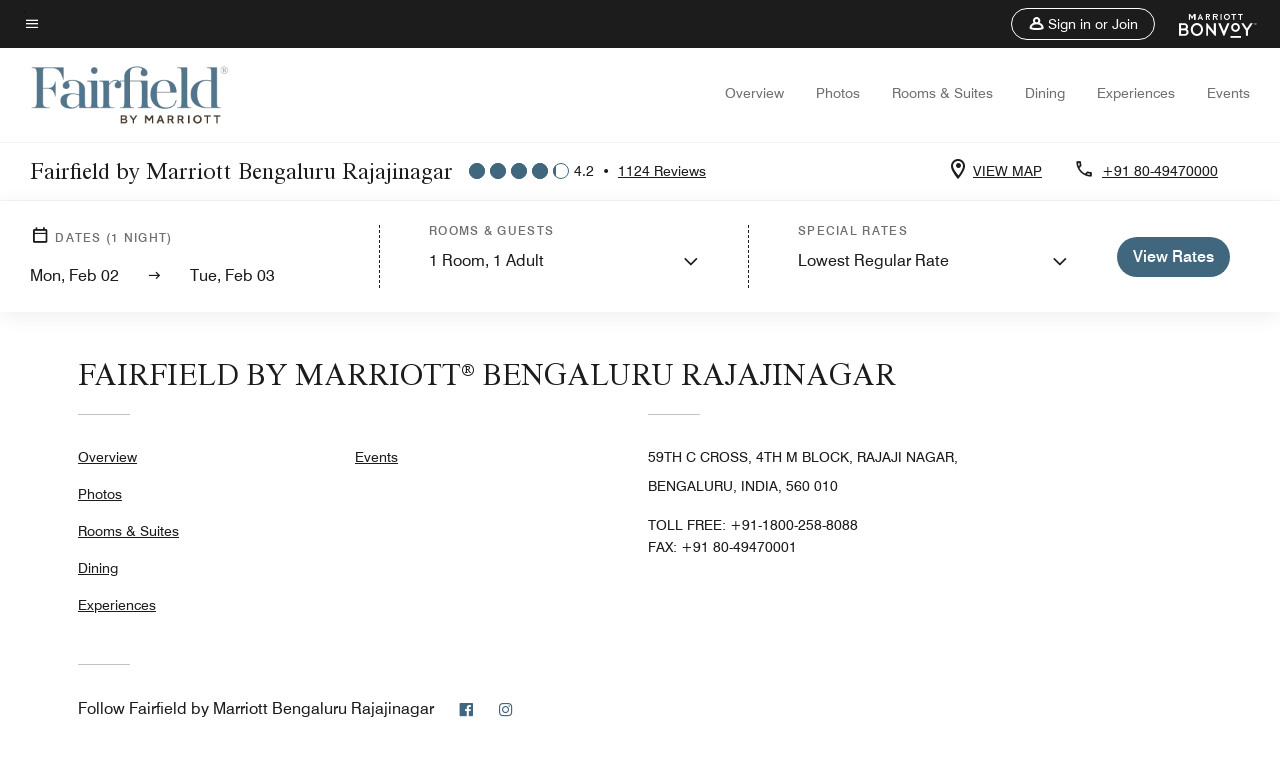

--- FILE ---
content_type: application/javascript;charset=utf-8
request_url: https://api.bazaarvoice.com/data/batch.json?passkey=canCX9lvC812oa4Y6HYf4gmWK5uszkZCKThrdtYkZqcYE&apiversion=5.5&displaycode=14883-en_us&resource.q0=products&filter.q0=id%3Aeq%3Ablrfb&stats.q0=reviews&filteredstats.q0=reviews&filter_reviews.q0=contentlocale%3Aeq%3Azh*%2Cen*%2Cfr*%2Cde*%2Cja*%2Cpt*%2Cru*%2Ces*%2Cen_US&filter_reviewcomments.q0=contentlocale%3Aeq%3Azh*%2Cen*%2Cfr*%2Cde*%2Cja*%2Cpt*%2Cru*%2Ces*%2Cen_US&resource.q1=reviews&filter.q1=isratingsonly%3Aeq%3Afalse&filter.q1=productid%3Aeq%3Ablrfb&filter.q1=contentlocale%3Aeq%3Azh*%2Cen*%2Cfr*%2Cde*%2Cja*%2Cpt*%2Cru*%2Ces*%2Cen_US&sort.q1=submissiontime%3Adesc&stats.q1=reviews&filteredstats.q1=reviews&include.q1=authors%2Cproducts%2Ccomments&filter_reviews.q1=contentlocale%3Aeq%3Azh*%2Cen*%2Cfr*%2Cde*%2Cja*%2Cpt*%2Cru*%2Ces*%2Cen_US&filter_reviewcomments.q1=contentlocale%3Aeq%3Azh*%2Cen*%2Cfr*%2Cde*%2Cja*%2Cpt*%2Cru*%2Ces*%2Cen_US&filter_comments.q1=contentlocale%3Aeq%3Azh*%2Cen*%2Cfr*%2Cde*%2Cja*%2Cpt*%2Cru*%2Ces*%2Cen_US&limit.q1=10&offset.q1=0&limit_comments.q1=3&callback=BV._internal.dataHandler0
body_size: 8984
content:
BV._internal.dataHandler0({"Errors":[],"BatchedResultsOrder":["q1","q0"],"HasErrors":false,"TotalRequests":2,"BatchedResults":{"q1":{"Id":"q1","Limit":10,"Offset":0,"TotalResults":1122,"Locale":"en_US","Results":[{"Id":"377810290","CID":"d46615bd-361d-5fcb-bc77-97708f276af4","SourceClient":"marriott-2","LastModeratedTime":"2026-02-02T07:45:25.000+00:00","LastModificationTime":"2026-02-02T07:45:25.000+00:00","ProductId":"BLRFB","OriginalProductName":"Fairfield by Marriott Bengaluru Rajajinagar","AuthorId":"ebvzonc3xc55kee9n0q4mid9s","ContentLocale":"en_GB","IsFeatured":false,"TotalInappropriateFeedbackCount":0,"TotalClientResponseCount":0,"TotalCommentCount":0,"Rating":4,"SecondaryRatingsOrder":["Cleanliness","Dining","Location","Service","Amenities","Value"],"IsRatingsOnly":false,"TotalFeedbackCount":0,"TotalNegativeFeedbackCount":0,"TotalPositiveFeedbackCount":0,"ModerationStatus":"APPROVED","SubmissionId":"r114883-en_17700171057knzAXIJ","SubmissionTime":"2026-02-02T07:26:00.000+00:00","ReviewText":"Room No. 212 still smelled of smoke and alcohol during my stay..., maybe because it was right on the edge of the hallway. The rooms on the second floor have a claustrophobic boarded-up view..., which is unusual at a price of about 130EUR per night. Guests should be warned about this so that they can choose another hotel without this benefit, or the price should be significantly lower.","Title":"Stay 01 2026","UserNickname":"VD212","SecondaryRatings":{"Cleanliness":{"Value":3,"Id":"Cleanliness","ValueRange":5,"MaxLabel":null,"MinLabel":null,"Label":null,"ValueLabel":null,"DisplayType":"NORMAL"},"Value":{"Value":1,"Id":"Value","ValueRange":5,"MaxLabel":null,"MinLabel":null,"Label":null,"ValueLabel":null,"DisplayType":"NORMAL"},"Amenities":{"Value":3,"Id":"Amenities","ValueRange":5,"MaxLabel":null,"MinLabel":null,"Label":null,"ValueLabel":null,"DisplayType":"NORMAL"},"Service":{"Value":4,"Id":"Service","ValueRange":5,"MaxLabel":null,"MinLabel":null,"Label":null,"ValueLabel":null,"DisplayType":"NORMAL"},"Dining":{"Value":4,"Id":"Dining","ValueRange":5,"MaxLabel":null,"MinLabel":null,"Label":null,"ValueLabel":null,"DisplayType":"NORMAL"},"Location":{"Value":3,"Id":"Location","ValueRange":5,"MaxLabel":null,"MinLabel":null,"Label":null,"ValueLabel":null,"DisplayType":"NORMAL"}},"Videos":[],"BadgesOrder":[],"CommentIds":[],"TagDimensionsOrder":[],"ContextDataValuesOrder":[],"IsRecommended":null,"TagDimensions":{},"AdditionalFieldsOrder":[],"Cons":null,"Helpfulness":null,"IsSyndicated":false,"RatingRange":5,"AdditionalFields":{},"CampaignId":null,"ContextDataValues":{},"UserLocation":null,"Badges":{},"ProductRecommendationIds":[],"ClientResponses":[],"Photos":[],"Pros":null,"InappropriateFeedbackList":[]},{"Id":"376868811","CID":"b7a9450d-246e-5d1c-9587-192efc5f40a9","SourceClient":"marriott-2","LastModeratedTime":"2026-01-21T07:00:24.000+00:00","LastModificationTime":"2026-01-21T07:00:24.000+00:00","ProductId":"BLRFB","OriginalProductName":"Fairfield by Marriott Bengaluru Rajajinagar","AuthorId":"du9h0aoocvvyf0kw5r61uautb","ContentLocale":"en_US","IsFeatured":false,"TotalInappropriateFeedbackCount":0,"TotalClientResponseCount":0,"TotalCommentCount":2,"Rating":1,"SecondaryRatingsOrder":["Cleanliness","Dining","Location","Service","Amenities","Value"],"IsRatingsOnly":false,"TotalFeedbackCount":0,"TotalNegativeFeedbackCount":0,"TotalPositiveFeedbackCount":0,"ModerationStatus":"APPROVED","SubmissionId":"r114883-en_176897732o8RlKhz16","SubmissionTime":"2026-01-21T06:36:36.000+00:00","ReviewText":"The hotel was doing a fire alarm test while I was staying there, waking me up at 2 AM with the glaring fire alarm. Not a picture of hospitablity or peace.","Title":"Not a hospitable stay","UserNickname":"Krithi","SecondaryRatings":{"Cleanliness":{"Value":3,"Id":"Cleanliness","ValueRange":5,"MaxLabel":null,"MinLabel":null,"Label":null,"ValueLabel":null,"DisplayType":"NORMAL"},"Value":{"Value":1,"Id":"Value","ValueRange":5,"MaxLabel":null,"MinLabel":null,"Label":null,"ValueLabel":null,"DisplayType":"NORMAL"},"Amenities":{"Value":3,"Id":"Amenities","ValueRange":5,"MaxLabel":null,"MinLabel":null,"Label":null,"ValueLabel":null,"DisplayType":"NORMAL"},"Service":{"Value":1,"Id":"Service","ValueRange":5,"MaxLabel":null,"MinLabel":null,"Label":null,"ValueLabel":null,"DisplayType":"NORMAL"},"Dining":{"Value":3,"Id":"Dining","ValueRange":5,"MaxLabel":null,"MinLabel":null,"Label":null,"ValueLabel":null,"DisplayType":"NORMAL"},"Location":{"Value":1,"Id":"Location","ValueRange":5,"MaxLabel":null,"MinLabel":null,"Label":null,"ValueLabel":null,"DisplayType":"NORMAL"}},"Videos":[],"BadgesOrder":[],"CommentIds":["4821978","4821927"],"TagDimensionsOrder":[],"ContextDataValuesOrder":[],"IsRecommended":null,"TagDimensions":{},"AdditionalFieldsOrder":[],"Cons":null,"Helpfulness":null,"IsSyndicated":false,"RatingRange":5,"AdditionalFields":{},"CampaignId":null,"ContextDataValues":{},"UserLocation":null,"Badges":{},"ProductRecommendationIds":[],"ClientResponses":[],"Photos":[],"Pros":null,"InappropriateFeedbackList":[]},{"Id":"376699827","CID":"aea6b9a6-748b-5e18-bd91-87fc7e02207e","SourceClient":"marriott-2","LastModeratedTime":"2026-01-19T19:46:16.000+00:00","LastModificationTime":"2026-01-19T19:46:16.000+00:00","ProductId":"BLRFB","OriginalProductName":"Fairfield by Marriott Bengaluru Rajajinagar","ContextDataValuesOrder":["RewardsLevel","TravelerType"],"AuthorId":"a3dafb1ff56037e811ab3a7504948d1b23cb435a22fc322b3624678fdadd153b","ContentLocale":"en_GB","IsFeatured":false,"TotalInappropriateFeedbackCount":0,"TotalClientResponseCount":0,"TotalCommentCount":1,"Rating":2,"SecondaryRatingsOrder":["Cleanliness","Dining","Location","Service","Amenities","Value"],"IsRatingsOnly":false,"TotalFeedbackCount":0,"TotalNegativeFeedbackCount":0,"TotalPositiveFeedbackCount":0,"ModerationStatus":"APPROVED","SubmissionId":"r114883-en_176881394LwUnHn7SB","SubmissionTime":"2026-01-19T09:13:12.000+00:00","ReviewText":"I shared my feedback above. I request you to please look into this matter and ensure stable staffing along with consistent food quality for guests and improve property maintenance & resolve water issues. This will greatly improve the overall experience.","Title":"Stay at Fairfield, Rajajinagar, Bengaluru","UserNickname":"Kalpesh Bhavsar","SecondaryRatings":{"Cleanliness":{"Value":3,"Id":"Cleanliness","ValueRange":5,"MaxLabel":null,"MinLabel":null,"Label":null,"ValueLabel":null,"DisplayType":"NORMAL"},"Value":{"Value":3,"Id":"Value","ValueRange":5,"MaxLabel":null,"MinLabel":null,"Label":null,"ValueLabel":null,"DisplayType":"NORMAL"},"Amenities":{"Value":3,"Id":"Amenities","ValueRange":5,"MaxLabel":null,"MinLabel":null,"Label":null,"ValueLabel":null,"DisplayType":"NORMAL"},"Service":{"Value":2,"Id":"Service","ValueRange":5,"MaxLabel":null,"MinLabel":null,"Label":null,"ValueLabel":null,"DisplayType":"NORMAL"},"Dining":{"Value":2,"Id":"Dining","ValueRange":5,"MaxLabel":null,"MinLabel":null,"Label":null,"ValueLabel":null,"DisplayType":"NORMAL"},"Location":{"Value":3,"Id":"Location","ValueRange":5,"MaxLabel":null,"MinLabel":null,"Label":null,"ValueLabel":null,"DisplayType":"NORMAL"}},"ContextDataValues":{"RewardsLevel":{"Value":"Silver","Id":"RewardsLevel"},"TravelerType":{"Value":"Group","Id":"TravelerType"}},"Videos":[],"BadgesOrder":[],"CommentIds":["4819770"],"TagDimensionsOrder":[],"IsRecommended":null,"TagDimensions":{},"AdditionalFieldsOrder":[],"Cons":null,"Helpfulness":null,"IsSyndicated":false,"RatingRange":5,"AdditionalFields":{},"CampaignId":null,"UserLocation":null,"Badges":{},"ProductRecommendationIds":[],"ClientResponses":[],"Photos":[],"Pros":null,"InappropriateFeedbackList":[]},{"Id":"376676814","CID":"36ae58fb-584c-5139-9a08-0c537fbb571a","SourceClient":"marriott-2","LastModeratedTime":"2026-01-19T16:16:19.000+00:00","LastModificationTime":"2026-01-19T16:16:19.000+00:00","ProductId":"BLRFB","OriginalProductName":"Fairfield by Marriott Bengaluru Rajajinagar","ContextDataValuesOrder":["RewardsLevel","TravelerType"],"AuthorId":"51d0c90ea28a4a1d9fec49b952bdad333b51b835436c95bf00c78354388a816d","ContentLocale":"en_US","IsFeatured":false,"TotalInappropriateFeedbackCount":0,"TotalClientResponseCount":0,"TotalCommentCount":0,"Rating":5,"SecondaryRatingsOrder":["Cleanliness","Dining","Location","Service","Amenities","Value"],"IsRatingsOnly":false,"TotalFeedbackCount":0,"TotalNegativeFeedbackCount":0,"TotalPositiveFeedbackCount":0,"ModerationStatus":"APPROVED","SubmissionId":"r114883-en_17687817aRLOTVpwy7","SubmissionTime":"2026-01-19T00:15:20.000+00:00","ReviewText":"The staff was very welcoming and the food was amazing.\nVery clean areas.","Title":"Excellent Hospitality","UserNickname":"AKS","SecondaryRatings":{"Cleanliness":{"Value":5,"Id":"Cleanliness","ValueRange":5,"MaxLabel":null,"MinLabel":null,"Label":null,"ValueLabel":null,"DisplayType":"NORMAL"},"Value":{"Value":5,"Id":"Value","ValueRange":5,"MaxLabel":null,"MinLabel":null,"Label":null,"ValueLabel":null,"DisplayType":"NORMAL"},"Amenities":{"Value":5,"Id":"Amenities","ValueRange":5,"MaxLabel":null,"MinLabel":null,"Label":null,"ValueLabel":null,"DisplayType":"NORMAL"},"Service":{"Value":5,"Id":"Service","ValueRange":5,"MaxLabel":null,"MinLabel":null,"Label":null,"ValueLabel":null,"DisplayType":"NORMAL"},"Dining":{"Value":5,"Id":"Dining","ValueRange":5,"MaxLabel":null,"MinLabel":null,"Label":null,"ValueLabel":null,"DisplayType":"NORMAL"},"Location":{"Value":5,"Id":"Location","ValueRange":5,"MaxLabel":null,"MinLabel":null,"Label":null,"ValueLabel":null,"DisplayType":"NORMAL"}},"ContextDataValues":{"RewardsLevel":{"Value":"Titanium","Id":"RewardsLevel"},"TravelerType":{"Value":"Solo","Id":"TravelerType"}},"Videos":[],"BadgesOrder":[],"CommentIds":[],"TagDimensionsOrder":[],"IsRecommended":null,"TagDimensions":{},"AdditionalFieldsOrder":[],"Cons":null,"Helpfulness":null,"IsSyndicated":false,"RatingRange":5,"AdditionalFields":{},"CampaignId":null,"UserLocation":null,"Badges":{},"ProductRecommendationIds":[],"ClientResponses":[],"Photos":[],"Pros":null,"InappropriateFeedbackList":[]},{"Id":"376343411","CID":"4e8f19b2-d1c9-509b-b824-f1f3eecd0c15","SourceClient":"marriott-2","LastModeratedTime":"2026-01-14T18:16:01.000+00:00","LastModificationTime":"2026-01-14T18:16:01.000+00:00","ProductId":"BLRFB","OriginalProductName":"Fairfield by Marriott Bengaluru Rajajinagar","ContextDataValuesOrder":["RewardsLevel","TravelerType"],"AuthorId":"6f454fe1adbb90a8f8491f57381f35bcb62a4275884d386508dcb2aaac385f75","ContentLocale":"en_US","IsFeatured":false,"TotalInappropriateFeedbackCount":0,"TotalClientResponseCount":0,"TotalCommentCount":1,"Rating":5,"SecondaryRatingsOrder":["Cleanliness","Dining","Location","Service","Amenities","Value"],"IsRatingsOnly":false,"TotalFeedbackCount":0,"TotalNegativeFeedbackCount":0,"TotalPositiveFeedbackCount":0,"ModerationStatus":"APPROVED","SubmissionId":"r114883-en_17684132ts2GR9g3Bd","SubmissionTime":"2026-01-14T17:53:41.000+00:00","ReviewText":"Overall a very good experience at the hotel","Title":"Great staff and good food!","UserNickname":"Shivank","SecondaryRatings":{"Cleanliness":{"Value":5,"Id":"Cleanliness","ValueRange":5,"MaxLabel":null,"MinLabel":null,"Label":null,"ValueLabel":null,"DisplayType":"NORMAL"},"Value":{"Value":5,"Id":"Value","ValueRange":5,"MaxLabel":null,"MinLabel":null,"Label":null,"ValueLabel":null,"DisplayType":"NORMAL"},"Amenities":{"Value":5,"Id":"Amenities","ValueRange":5,"MaxLabel":null,"MinLabel":null,"Label":null,"ValueLabel":null,"DisplayType":"NORMAL"},"Service":{"Value":5,"Id":"Service","ValueRange":5,"MaxLabel":null,"MinLabel":null,"Label":null,"ValueLabel":null,"DisplayType":"NORMAL"},"Dining":{"Value":5,"Id":"Dining","ValueRange":5,"MaxLabel":null,"MinLabel":null,"Label":null,"ValueLabel":null,"DisplayType":"NORMAL"},"Location":{"Value":5,"Id":"Location","ValueRange":5,"MaxLabel":null,"MinLabel":null,"Label":null,"ValueLabel":null,"DisplayType":"NORMAL"}},"ContextDataValues":{"RewardsLevel":{"Value":"Member","Id":"RewardsLevel"},"TravelerType":{"Value":"Group","Id":"TravelerType"}},"Videos":[],"BadgesOrder":[],"CommentIds":["4815549"],"TagDimensionsOrder":[],"IsRecommended":null,"TagDimensions":{},"AdditionalFieldsOrder":[],"Cons":null,"Helpfulness":null,"IsSyndicated":false,"RatingRange":5,"AdditionalFields":{},"CampaignId":null,"UserLocation":null,"Badges":{},"ProductRecommendationIds":[],"ClientResponses":[],"Photos":[],"Pros":null,"InappropriateFeedbackList":[]},{"Id":"376317166","CID":"80f5bf12-b040-5ef2-83b4-931e825b0b8a","SourceClient":"marriott-2","LastModeratedTime":"2026-01-14T11:00:31.000+00:00","LastModificationTime":"2026-01-14T11:00:31.000+00:00","ProductId":"BLRFB","OriginalProductName":"Fairfield by Marriott Bengaluru Rajajinagar","ContextDataValuesOrder":["RewardsLevel","TravelerType"],"AuthorId":"dfb2c1f7c64b874c17d3dbcdfd442b6c963c42b5af4c2219b2f0fa90dad523cd","ContentLocale":"en_GB","IsFeatured":false,"TotalInappropriateFeedbackCount":0,"TotalClientResponseCount":0,"TotalCommentCount":1,"Rating":4,"SecondaryRatingsOrder":["Cleanliness","Dining","Location","Service","Amenities","Value"],"IsRatingsOnly":false,"TotalFeedbackCount":0,"TotalNegativeFeedbackCount":0,"TotalPositiveFeedbackCount":0,"ModerationStatus":"APPROVED","SubmissionId":"r114883-en_17683866v1Rd4x5kLf","SubmissionTime":"2026-01-14T10:31:26.000+00:00","ReviewText":"Overall stay was pleasant","Title":"Best experience","UserNickname":"Dinesh","SecondaryRatings":{"Cleanliness":{"Value":5,"Id":"Cleanliness","ValueRange":5,"MaxLabel":null,"MinLabel":null,"Label":null,"ValueLabel":null,"DisplayType":"NORMAL"},"Value":{"Value":4,"Id":"Value","ValueRange":5,"MaxLabel":null,"MinLabel":null,"Label":null,"ValueLabel":null,"DisplayType":"NORMAL"},"Amenities":{"Value":5,"Id":"Amenities","ValueRange":5,"MaxLabel":null,"MinLabel":null,"Label":null,"ValueLabel":null,"DisplayType":"NORMAL"},"Service":{"Value":4,"Id":"Service","ValueRange":5,"MaxLabel":null,"MinLabel":null,"Label":null,"ValueLabel":null,"DisplayType":"NORMAL"},"Dining":{"Value":4,"Id":"Dining","ValueRange":5,"MaxLabel":null,"MinLabel":null,"Label":null,"ValueLabel":null,"DisplayType":"NORMAL"},"Location":{"Value":5,"Id":"Location","ValueRange":5,"MaxLabel":null,"MinLabel":null,"Label":null,"ValueLabel":null,"DisplayType":"NORMAL"}},"ContextDataValues":{"RewardsLevel":{"Value":"Member","Id":"RewardsLevel"},"TravelerType":{"Value":"Solo","Id":"TravelerType"}},"Videos":[],"BadgesOrder":[],"CommentIds":["4814787"],"TagDimensionsOrder":[],"IsRecommended":null,"TagDimensions":{},"AdditionalFieldsOrder":[],"Cons":null,"Helpfulness":null,"IsSyndicated":false,"RatingRange":5,"AdditionalFields":{},"CampaignId":null,"UserLocation":null,"Badges":{},"ProductRecommendationIds":[],"ClientResponses":[],"Photos":[],"Pros":null,"InappropriateFeedbackList":[]},{"Id":"375264742","CID":"61082261-ed20-5aee-b1ad-13b9d68a0a82","SourceClient":"marriott-2","LastModeratedTime":"2026-01-05T18:17:45.000+00:00","LastModificationTime":"2026-01-05T18:17:45.000+00:00","ProductId":"BLRFB","OriginalProductName":"Fairfield by Marriott Bengaluru Rajajinagar","ContextDataValuesOrder":["RewardsLevel","TravelerType"],"AuthorId":"98f59f43aa57e736886ac6a1f10cff766de8feb667a472f6301fd1640000d93c","ContentLocale":"en_GB","IsFeatured":false,"TotalInappropriateFeedbackCount":0,"TotalClientResponseCount":0,"TotalCommentCount":1,"Rating":5,"SecondaryRatingsOrder":["Cleanliness","Dining","Location","Service","Amenities","Value"],"IsRatingsOnly":false,"TotalFeedbackCount":0,"TotalNegativeFeedbackCount":0,"TotalPositiveFeedbackCount":0,"ModerationStatus":"APPROVED","SubmissionId":"r114883-en_17676324NNJux21D8z","SubmissionTime":"2026-01-05T17:01:39.000+00:00","ReviewText":"It was great experience & good hospitality","Title":"Coorporate","UserNickname":"Marriott123","SecondaryRatings":{"Cleanliness":{"Value":4,"Id":"Cleanliness","ValueRange":5,"MaxLabel":null,"MinLabel":null,"Label":null,"ValueLabel":null,"DisplayType":"NORMAL"},"Value":{"Value":5,"Id":"Value","ValueRange":5,"MaxLabel":null,"MinLabel":null,"Label":null,"ValueLabel":null,"DisplayType":"NORMAL"},"Amenities":{"Value":5,"Id":"Amenities","ValueRange":5,"MaxLabel":null,"MinLabel":null,"Label":null,"ValueLabel":null,"DisplayType":"NORMAL"},"Service":{"Value":4,"Id":"Service","ValueRange":5,"MaxLabel":null,"MinLabel":null,"Label":null,"ValueLabel":null,"DisplayType":"NORMAL"},"Dining":{"Value":4,"Id":"Dining","ValueRange":5,"MaxLabel":null,"MinLabel":null,"Label":null,"ValueLabel":null,"DisplayType":"NORMAL"},"Location":{"Value":4,"Id":"Location","ValueRange":5,"MaxLabel":null,"MinLabel":null,"Label":null,"ValueLabel":null,"DisplayType":"NORMAL"}},"ContextDataValues":{"RewardsLevel":{"Value":"Member","Id":"RewardsLevel"},"TravelerType":{"Value":"Solo","Id":"TravelerType"}},"Videos":[],"BadgesOrder":[],"CommentIds":["4804466"],"TagDimensionsOrder":[],"IsRecommended":null,"TagDimensions":{},"AdditionalFieldsOrder":[],"Cons":null,"Helpfulness":null,"IsSyndicated":false,"RatingRange":5,"AdditionalFields":{},"CampaignId":null,"UserLocation":null,"Badges":{},"ProductRecommendationIds":[],"ClientResponses":[],"Photos":[],"Pros":null,"InappropriateFeedbackList":[]},{"Id":"374952431","CID":"b0c2b645-0c4e-5d5d-9aad-fb13fe4102b4","SourceClient":"marriott-2","LastModeratedTime":"2026-01-02T15:02:10.000+00:00","LastModificationTime":"2026-01-02T15:02:10.000+00:00","ProductId":"BLRFB","OriginalProductName":"Fairfield by Marriott Bengaluru Rajajinagar","ContextDataValuesOrder":["RewardsLevel","TravelerType"],"AuthorId":"034c210d08d84db235d5cc287be7f748f6d04cd1979ec5d4acc0f3c26917ebc8","ContentLocale":"en_US","IsFeatured":false,"TotalInappropriateFeedbackCount":0,"TotalClientResponseCount":0,"TotalCommentCount":1,"Rating":5,"SecondaryRatingsOrder":["Cleanliness","Dining","Location","Amenities","Value"],"IsRatingsOnly":false,"TotalFeedbackCount":0,"TotalNegativeFeedbackCount":0,"TotalPositiveFeedbackCount":0,"ModerationStatus":"APPROVED","SubmissionId":"r114883-en_17673512VVvtYUfN2M","SubmissionTime":"2026-01-02T10:54:56.000+00:00","ReviewText":"Consider me as a satisfied customer\u2026","Title":"Satisfied customer","UserNickname":"Satisfied customer","SecondaryRatings":{"Cleanliness":{"Value":5,"Id":"Cleanliness","ValueRange":5,"MaxLabel":null,"MinLabel":null,"Label":null,"ValueLabel":null,"DisplayType":"NORMAL"},"Value":{"Value":5,"Id":"Value","ValueRange":5,"MaxLabel":null,"MinLabel":null,"Label":null,"ValueLabel":null,"DisplayType":"NORMAL"},"Amenities":{"Value":5,"Id":"Amenities","ValueRange":5,"MaxLabel":null,"MinLabel":null,"Label":null,"ValueLabel":null,"DisplayType":"NORMAL"},"Dining":{"Value":5,"Id":"Dining","ValueRange":5,"MaxLabel":null,"MinLabel":null,"Label":null,"ValueLabel":null,"DisplayType":"NORMAL"},"Location":{"Value":4,"Id":"Location","ValueRange":5,"MaxLabel":null,"MinLabel":null,"Label":null,"ValueLabel":null,"DisplayType":"NORMAL"}},"ContextDataValues":{"RewardsLevel":{"Value":"Member","Id":"RewardsLevel"},"TravelerType":{"Value":"Couple","Id":"TravelerType"}},"Videos":[],"BadgesOrder":[],"CommentIds":["4800523"],"TagDimensionsOrder":[],"IsRecommended":null,"TagDimensions":{},"AdditionalFieldsOrder":[],"Cons":null,"Helpfulness":null,"IsSyndicated":false,"RatingRange":5,"AdditionalFields":{},"CampaignId":null,"UserLocation":null,"Badges":{},"ProductRecommendationIds":[],"ClientResponses":[],"Photos":[],"Pros":null,"InappropriateFeedbackList":[]},{"Id":"374564752","CID":"a4d46427-2189-5176-ad4c-94883cac32e6","SourceClient":"marriott-2","LastModeratedTime":"2025-12-29T06:00:36.000+00:00","LastModificationTime":"2025-12-29T06:00:36.000+00:00","ProductId":"BLRFB","OriginalProductName":"Fairfield by Marriott Bengaluru Rajajinagar","ContextDataValuesOrder":["RewardsLevel","TravelerType"],"AuthorId":"d682a39df67b4efe41c281013ff277d6fa3e18359981b1bbf02f344535b30b7e","ContentLocale":"en_US","IsFeatured":false,"TotalInappropriateFeedbackCount":0,"TotalClientResponseCount":0,"TotalCommentCount":1,"Rating":5,"SecondaryRatingsOrder":["Cleanliness","Dining","Location","Service","Amenities","Value"],"IsRatingsOnly":false,"TotalFeedbackCount":0,"TotalNegativeFeedbackCount":0,"TotalPositiveFeedbackCount":0,"ModerationStatus":"APPROVED","SubmissionId":"r114883-en_17669864ab6ytErEWF","SubmissionTime":"2025-12-29T05:34:17.000+00:00","ReviewText":"Amazing experience. Great team","Title":"Great experience for a short trip","UserNickname":"DR A Khan","SecondaryRatings":{"Cleanliness":{"Value":5,"Id":"Cleanliness","ValueRange":5,"MaxLabel":null,"MinLabel":null,"Label":null,"ValueLabel":null,"DisplayType":"NORMAL"},"Value":{"Value":5,"Id":"Value","ValueRange":5,"MaxLabel":null,"MinLabel":null,"Label":null,"ValueLabel":null,"DisplayType":"NORMAL"},"Amenities":{"Value":5,"Id":"Amenities","ValueRange":5,"MaxLabel":null,"MinLabel":null,"Label":null,"ValueLabel":null,"DisplayType":"NORMAL"},"Service":{"Value":5,"Id":"Service","ValueRange":5,"MaxLabel":null,"MinLabel":null,"Label":null,"ValueLabel":null,"DisplayType":"NORMAL"},"Dining":{"Value":5,"Id":"Dining","ValueRange":5,"MaxLabel":null,"MinLabel":null,"Label":null,"ValueLabel":null,"DisplayType":"NORMAL"},"Location":{"Value":4,"Id":"Location","ValueRange":5,"MaxLabel":null,"MinLabel":null,"Label":null,"ValueLabel":null,"DisplayType":"NORMAL"}},"ContextDataValues":{"RewardsLevel":{"Value":"Platinum","Id":"RewardsLevel"},"TravelerType":{"Value":"Solo","Id":"TravelerType"}},"Videos":[],"BadgesOrder":[],"CommentIds":["4794853"],"TagDimensionsOrder":[],"IsRecommended":null,"TagDimensions":{},"AdditionalFieldsOrder":[],"Cons":null,"Helpfulness":null,"IsSyndicated":false,"RatingRange":5,"AdditionalFields":{},"CampaignId":null,"UserLocation":null,"Badges":{},"ProductRecommendationIds":[],"ClientResponses":[],"Photos":[],"Pros":null,"InappropriateFeedbackList":[]},{"Id":"374488684","CID":"8a2785af-0234-5ac7-bdbc-d1b693123671","SourceClient":"marriott-2","LastModeratedTime":"2025-12-28T16:32:47.000+00:00","LastModificationTime":"2025-12-28T16:32:47.000+00:00","ProductId":"BLRFB","OriginalProductName":"Fairfield by Marriott Bengaluru Rajajinagar","ContextDataValuesOrder":["RewardsLevel","TravelerType"],"AuthorId":"7be8e94856fcd8c7f18e2841eb2e0c7f3781456a3956e23c052bbe34e98a4fb4","ContentLocale":"en_US","IsFeatured":false,"TotalInappropriateFeedbackCount":0,"TotalClientResponseCount":0,"TotalCommentCount":0,"Rating":5,"SecondaryRatingsOrder":["Cleanliness","Location","Service","Amenities","Value"],"IsRatingsOnly":false,"TotalFeedbackCount":0,"TotalNegativeFeedbackCount":0,"TotalPositiveFeedbackCount":0,"ModerationStatus":"APPROVED","SubmissionId":"r114883-en_17669372e1UibxLCKu","SubmissionTime":"2025-12-28T15:54:01.000+00:00","ReviewText":"After a long drive from Hyderabad to Bangalore i was tired. The check-in process was very quick and easy. The reception staff helped me alot to explain and handover the room card quickly.","Title":"Excellent stay","UserNickname":"Kamal","SecondaryRatings":{"Cleanliness":{"Value":5,"Id":"Cleanliness","ValueRange":5,"MaxLabel":null,"MinLabel":null,"Label":null,"ValueLabel":null,"DisplayType":"NORMAL"},"Value":{"Value":5,"Id":"Value","ValueRange":5,"MaxLabel":null,"MinLabel":null,"Label":null,"ValueLabel":null,"DisplayType":"NORMAL"},"Amenities":{"Value":5,"Id":"Amenities","ValueRange":5,"MaxLabel":null,"MinLabel":null,"Label":null,"ValueLabel":null,"DisplayType":"NORMAL"},"Service":{"Value":5,"Id":"Service","ValueRange":5,"MaxLabel":null,"MinLabel":null,"Label":null,"ValueLabel":null,"DisplayType":"NORMAL"},"Location":{"Value":5,"Id":"Location","ValueRange":5,"MaxLabel":null,"MinLabel":null,"Label":null,"ValueLabel":null,"DisplayType":"NORMAL"}},"ContextDataValues":{"RewardsLevel":{"Value":"Silver","Id":"RewardsLevel"},"TravelerType":{"Value":"Family","Id":"TravelerType"}},"Videos":[],"BadgesOrder":[],"CommentIds":[],"TagDimensionsOrder":[],"IsRecommended":null,"TagDimensions":{},"AdditionalFieldsOrder":[],"Cons":null,"Helpfulness":null,"IsSyndicated":false,"RatingRange":5,"AdditionalFields":{},"CampaignId":null,"UserLocation":null,"Badges":{},"ProductRecommendationIds":[],"ClientResponses":[],"Photos":[],"Pros":null,"InappropriateFeedbackList":[]}],"Includes":{"Products":{"BLRFB":{"AttributesOrder":["AVAILABILITY"],"Attributes":{"AVAILABILITY":{"Id":"AVAILABILITY","Values":[{"Value":"True","Locale":null}]}},"Description":"Conveniently located in Rajajinagar, Bengaluru, our hotel is just 45 minutes from Bengaluru International Airport, 15 minutes from the city center, and are close to Bengaluru International Exhibition Centre, one of India\u2019s largest exhibition venues.","Name":"Fairfield by Marriott Bengaluru Rajajinagar","Id":"BLRFB","CategoryId":"BV_MISCELLANEOUS_CATEGORY","BrandExternalId":"cpg2xmtx1y0g0mswbmfndpguo","Brand":{"Id":"cpg2xmtx1y0g0mswbmfndpguo","Name":"Fairfield Inn By Marriott"},"Active":true,"ProductPageUrl":"https://www.marriott.com/hotels/travel/blrfb-fairfield-by-marriott-bengaluru-rajajinagar/","Disabled":false,"ModelNumbers":[],"EANs":[],"StoryIds":[],"ImageUrl":null,"ISBNs":[],"QuestionIds":[],"FamilyIds":[],"UPCs":[],"ReviewIds":[],"ManufacturerPartNumbers":[],"ReviewStatistics":{"SecondaryRatingsAveragesOrder":["Cleanliness","Dining","Location","Service","Amenities","Value"],"SecondaryRatingsAverages":{"Dining":{"Id":"Dining","AverageRating":4.23517382413088,"MinLabel":null,"ValueRange":5,"MaxLabel":null,"DisplayType":"NORMAL"},"Location":{"Id":"Location","AverageRating":4.350198412698413,"MinLabel":null,"ValueRange":5,"MaxLabel":null,"DisplayType":"NORMAL"},"Cleanliness":{"Id":"Cleanliness","AverageRating":4.303872889771599,"MinLabel":null,"ValueRange":5,"MaxLabel":null,"DisplayType":"NORMAL"},"Amenities":{"Id":"Amenities","AverageRating":4.130391173520562,"MinLabel":null,"ValueRange":5,"MaxLabel":null,"DisplayType":"NORMAL"},"Service":{"Id":"Service","AverageRating":4.3217131474103585,"MinLabel":null,"ValueRange":5,"MaxLabel":null,"DisplayType":"NORMAL"},"Value":{"Id":"Value","AverageRating":4.145129224652088,"MinLabel":null,"ValueRange":5,"MaxLabel":null,"DisplayType":"NORMAL"}},"AverageOverallRating":4.174377224199288,"TotalReviewCount":1124,"NotRecommendedCount":9,"RecommendedCount":208,"RatingDistribution":[{"RatingValue":5,"Count":674},{"RatingValue":4,"Count":237},{"RatingValue":1,"Count":114},{"RatingValue":3,"Count":62},{"RatingValue":2,"Count":37}],"FirstSubmissionTime":"2014-07-17T14:24:07.000+00:00","LastSubmissionTime":"2026-02-02T07:26:00.000+00:00","ContextDataDistributionOrder":["Age","RewardsLevel","TravelerType","RecommendFamilies","RecommendCouples","RecommendGroups","RecommendBusiness","RecommendLeisure","RecommendWeekend","RecommendSiteSeeing","RecommendRomantic","RecommendShopping","RecommendLocationAttractions","RecommendOutdoorActivities","RecommendBeach","RecommendPublicTransportation","RecommendBikeFriendly","RecommendMusicAndNightlife","RecommendOtherSpecify","RecommendNotRecommend"],"ContextDataDistribution":{"Age":{"Id":"Age","Values":[{"Count":38,"Value":"18to25"},{"Count":91,"Value":"26to40"},{"Count":86,"Value":"40to60"},{"Count":8,"Value":"60orOver"}]},"RewardsLevel":{"Id":"RewardsLevel","Values":[{"Count":526,"Value":"Member"},{"Count":166,"Value":"Silver"},{"Count":163,"Value":"Gold"},{"Count":78,"Value":"Platinum"},{"Count":53,"Value":"Titanium"},{"Count":7,"Value":"Ambassador"},{"Count":100,"Value":"Non-Member"}]},"TravelerType":{"Id":"TravelerType","Values":[{"Count":518,"Value":"Solo"},{"Count":184,"Value":"Couple"},{"Count":315,"Value":"Family"},{"Count":96,"Value":"Group"}]},"RecommendFamilies":{"Id":"RecommendFamilies","Values":[{"Count":148,"Value":"Yes"},{"Count":76,"Value":"No"}]},"RecommendCouples":{"Id":"RecommendCouples","Values":[{"Count":115,"Value":"Yes"},{"Count":109,"Value":"No"}]},"RecommendGroups":{"Id":"RecommendGroups","Values":[{"Count":71,"Value":"Yes"},{"Count":153,"Value":"No"}]},"RecommendBusiness":{"Id":"RecommendBusiness","Values":[{"Count":166,"Value":"Yes"},{"Count":58,"Value":"No"}]},"RecommendLeisure":{"Id":"RecommendLeisure","Values":[{"Count":95,"Value":"Yes"},{"Count":129,"Value":"No"}]},"RecommendWeekend":{"Id":"RecommendWeekend","Values":[{"Count":90,"Value":"Yes"},{"Count":134,"Value":"No"}]},"RecommendSiteSeeing":{"Id":"RecommendSiteSeeing","Values":[{"Count":29,"Value":"Yes"},{"Count":195,"Value":"No"}]},"RecommendRomantic":{"Id":"RecommendRomantic","Values":[{"Count":38,"Value":"Yes"},{"Count":186,"Value":"No"}]},"RecommendShopping":{"Id":"RecommendShopping","Values":[{"Count":34,"Value":"Yes"},{"Count":190,"Value":"No"}]},"RecommendLocationAttractions":{"Id":"RecommendLocationAttractions","Values":[{"Count":25,"Value":"Yes"},{"Count":199,"Value":"No"}]},"RecommendOutdoorActivities":{"Id":"RecommendOutdoorActivities","Values":[{"Count":9,"Value":"Yes"},{"Count":215,"Value":"No"}]},"RecommendBeach":{"Id":"RecommendBeach","Values":[{"Count":4,"Value":"Yes"},{"Count":220,"Value":"No"}]},"RecommendPublicTransportation":{"Id":"RecommendPublicTransportation","Values":[{"Count":14,"Value":"Yes"},{"Count":210,"Value":"No"}]},"RecommendBikeFriendly":{"Id":"RecommendBikeFriendly","Values":[{"Count":7,"Value":"Yes"},{"Count":217,"Value":"No"}]},"RecommendMusicAndNightlife":{"Id":"RecommendMusicAndNightlife","Values":[{"Count":6,"Value":"Yes"},{"Count":218,"Value":"No"}]},"RecommendOtherSpecify":{"Id":"RecommendOtherSpecify","Values":[{"Count":2,"Value":"Yes"},{"Count":222,"Value":"No"}]},"RecommendNotRecommend":{"Id":"RecommendNotRecommend","Values":[{"Count":9,"Value":"Yes"},{"Count":215,"Value":"No"}]}},"RatingsOnlyReviewCount":2,"NotHelpfulVoteCount":15,"HelpfulVoteCount":30,"FeaturedReviewCount":0,"TagDistributionOrder":[],"OverallRatingRange":5,"TagDistribution":{}},"TotalReviewCount":1124,"FilteredReviewStatistics":{"SecondaryRatingsAveragesOrder":["Cleanliness","Dining","Location","Service","Amenities","Value"],"SecondaryRatingsAverages":{"Dining":{"Id":"Dining","AverageRating":4.234631147540983,"MinLabel":null,"ValueRange":5,"MaxLabel":null,"DisplayType":"NORMAL"},"Location":{"Id":"Location","AverageRating":4.350894632206759,"MinLabel":null,"ValueRange":5,"MaxLabel":null,"DisplayType":"NORMAL"},"Cleanliness":{"Id":"Cleanliness","AverageRating":4.302487562189055,"MinLabel":null,"ValueRange":5,"MaxLabel":null,"DisplayType":"NORMAL"},"Amenities":{"Id":"Amenities","AverageRating":4.12964824120603,"MinLabel":null,"ValueRange":5,"MaxLabel":null,"DisplayType":"NORMAL"},"Service":{"Id":"Service","AverageRating":4.3213572854291415,"MinLabel":null,"ValueRange":5,"MaxLabel":null,"DisplayType":"NORMAL"},"Value":{"Id":"Value","AverageRating":4.145418326693227,"MinLabel":null,"ValueRange":5,"MaxLabel":null,"DisplayType":"NORMAL"}},"AverageOverallRating":4.17379679144385,"TotalReviewCount":1122,"NotRecommendedCount":9,"RecommendedCount":207,"RatingDistribution":[{"RatingValue":5,"Count":673},{"RatingValue":4,"Count":236},{"RatingValue":1,"Count":114},{"RatingValue":3,"Count":62},{"RatingValue":2,"Count":37}],"FirstSubmissionTime":"2014-07-17T14:24:07.000+00:00","LastSubmissionTime":"2026-02-02T07:26:00.000+00:00","ContextDataDistributionOrder":["Age","RewardsLevel","TravelerType","RecommendFamilies","RecommendCouples","RecommendGroups","RecommendBusiness","RecommendLeisure","RecommendWeekend","RecommendSiteSeeing","RecommendRomantic","RecommendShopping","RecommendLocationAttractions","RecommendOutdoorActivities","RecommendBeach","RecommendPublicTransportation","RecommendBikeFriendly","RecommendMusicAndNightlife","RecommendOtherSpecify","RecommendNotRecommend"],"ContextDataDistribution":{"Age":{"Id":"Age","Values":[{"Count":38,"Value":"18to25"},{"Count":91,"Value":"26to40"},{"Count":85,"Value":"40to60"},{"Count":8,"Value":"60orOver"}]},"RewardsLevel":{"Id":"RewardsLevel","Values":[{"Count":525,"Value":"Member"},{"Count":165,"Value":"Silver"},{"Count":163,"Value":"Gold"},{"Count":78,"Value":"Platinum"},{"Count":53,"Value":"Titanium"},{"Count":7,"Value":"Ambassador"},{"Count":100,"Value":"Non-Member"}]},"TravelerType":{"Id":"TravelerType","Values":[{"Count":517,"Value":"Solo"},{"Count":184,"Value":"Couple"},{"Count":315,"Value":"Family"},{"Count":95,"Value":"Group"}]},"RecommendFamilies":{"Id":"RecommendFamilies","Values":[{"Count":147,"Value":"Yes"},{"Count":76,"Value":"No"}]},"RecommendCouples":{"Id":"RecommendCouples","Values":[{"Count":114,"Value":"Yes"},{"Count":109,"Value":"No"}]},"RecommendGroups":{"Id":"RecommendGroups","Values":[{"Count":70,"Value":"Yes"},{"Count":153,"Value":"No"}]},"RecommendBusiness":{"Id":"RecommendBusiness","Values":[{"Count":166,"Value":"Yes"},{"Count":57,"Value":"No"}]},"RecommendLeisure":{"Id":"RecommendLeisure","Values":[{"Count":94,"Value":"Yes"},{"Count":129,"Value":"No"}]},"RecommendWeekend":{"Id":"RecommendWeekend","Values":[{"Count":90,"Value":"Yes"},{"Count":133,"Value":"No"}]},"RecommendSiteSeeing":{"Id":"RecommendSiteSeeing","Values":[{"Count":29,"Value":"Yes"},{"Count":194,"Value":"No"}]},"RecommendRomantic":{"Id":"RecommendRomantic","Values":[{"Count":38,"Value":"Yes"},{"Count":185,"Value":"No"}]},"RecommendShopping":{"Id":"RecommendShopping","Values":[{"Count":34,"Value":"Yes"},{"Count":189,"Value":"No"}]},"RecommendLocationAttractions":{"Id":"RecommendLocationAttractions","Values":[{"Count":25,"Value":"Yes"},{"Count":198,"Value":"No"}]},"RecommendOutdoorActivities":{"Id":"RecommendOutdoorActivities","Values":[{"Count":8,"Value":"Yes"},{"Count":215,"Value":"No"}]},"RecommendBeach":{"Id":"RecommendBeach","Values":[{"Count":4,"Value":"Yes"},{"Count":219,"Value":"No"}]},"RecommendPublicTransportation":{"Id":"RecommendPublicTransportation","Values":[{"Count":14,"Value":"Yes"},{"Count":209,"Value":"No"}]},"RecommendBikeFriendly":{"Id":"RecommendBikeFriendly","Values":[{"Count":7,"Value":"Yes"},{"Count":216,"Value":"No"}]},"RecommendMusicAndNightlife":{"Id":"RecommendMusicAndNightlife","Values":[{"Count":6,"Value":"Yes"},{"Count":217,"Value":"No"}]},"RecommendOtherSpecify":{"Id":"RecommendOtherSpecify","Values":[{"Count":2,"Value":"Yes"},{"Count":221,"Value":"No"}]},"RecommendNotRecommend":{"Id":"RecommendNotRecommend","Values":[{"Count":9,"Value":"Yes"},{"Count":214,"Value":"No"}]}},"RatingsOnlyReviewCount":0,"NotHelpfulVoteCount":15,"HelpfulVoteCount":30,"FeaturedReviewCount":0,"TagDistributionOrder":[],"OverallRatingRange":5,"TagDistribution":{}}}},"Comments":{"4800523":{"Id":"4800523","CID":"39b8e6d9-a78a-516f-915a-bb065c6651b8","SourceClient":"marriott-2","LastModeratedTime":"2026-01-03T04:16:22.000+00:00","LastModificationTime":"2026-01-03T04:16:22.000+00:00","ReviewId":"374952431","AuthorId":"nvole625GSSSocialProperty","ContentLocale":"en_US","IsFeatured":false,"TotalInappropriateFeedbackCount":0,"IPAddress":"199.102.178.100","TotalFeedbackCount":0,"TotalNegativeFeedbackCount":0,"TotalPositiveFeedbackCount":0,"ModerationStatus":"APPROVED","SubmissionId":"r114883-en_17674122LnFMlqVP4B","SubmissionTime":"2026-01-03T03:51:28.000+00:00","CommentText":"Dear Valued Member,\n\nWe are truly grateful for the time you took to share your thoughts with us. Your feedback is invaluable, and we appreciate the insights you provided. It was our pleasure to have you stay with us, and we hope to welcome you back soon.\n\nThank you again for choosing us.\n\nBest regards,\nNikhil Volety","UserNickname":"GSSSocialProperty","Badges":{},"InappropriateFeedbackList":[],"StoryId":null,"BadgesOrder":[],"UserLocation":null,"Photos":[],"CampaignId":null,"Videos":[],"IsSyndicated":false,"ProductRecommendationIds":[],"Title":null},"4821978":{"Id":"4821978","CID":"c86d20ff-1d2e-505b-8a5d-721d093b6cfa","SourceClient":"marriott-2","LastModeratedTime":"2026-01-22T06:30:25.000+00:00","LastModificationTime":"2026-01-22T06:30:25.000+00:00","ReviewId":"376868811","AuthorId":"nvole625GSSSocialProperty","ContentLocale":"en_US","IsFeatured":false,"TotalInappropriateFeedbackCount":0,"IPAddress":"199.102.178.100","TotalFeedbackCount":0,"TotalNegativeFeedbackCount":0,"TotalPositiveFeedbackCount":0,"ModerationStatus":"APPROVED","SubmissionId":"r114883-en_17690623qE6YyE7OBn","SubmissionTime":"2026-01-22T06:12:09.000+00:00","CommentText":"Dear Valued Member,\n\nWe are truly grateful for the time you took to share your thoughts with us. Your feedback is invaluable, and we appreciate the insights you provided. It was our pleasure to have you stay with us, and we hope to welcome you back soon.\n\nThank you again for choosing us.\n\nBest regards,\nNikhil Volety","UserNickname":"GSSSocialProperty","Badges":{},"InappropriateFeedbackList":[],"StoryId":null,"BadgesOrder":[],"UserLocation":null,"Photos":[],"CampaignId":null,"Videos":[],"IsSyndicated":false,"ProductRecommendationIds":[],"Title":null},"4821927":{"Id":"4821927","CID":"7abe714e-ed31-55df-baac-5e3266007e82","SourceClient":"marriott-2","LastModeratedTime":"2026-01-22T05:00:28.000+00:00","LastModificationTime":"2026-01-22T05:00:28.000+00:00","ReviewId":"376868811","AuthorId":"os2ceprqoy9zpfe3cq8gk336g","ContentLocale":"en_US","IsFeatured":false,"TotalInappropriateFeedbackCount":0,"IPAddress":"98.97.252.23","TotalFeedbackCount":0,"TotalNegativeFeedbackCount":0,"TotalPositiveFeedbackCount":0,"ModerationStatus":"APPROVED","SubmissionId":"r114883_17690515i6swiL067j","SubmissionTime":"2026-01-22T03:13:06.000+00:00","CommentText":"Dear Valued Member,\n\nWe are truly grateful for the time you took to share your thoughts with us. Your feedback is invaluable, and we appreciate the insights you provided. It was our pleasure to have you stay with us, and we hope to welcome you back soon.\n\nThank you again for choosing us.\n\nBest regards,\nNikhil Volety","UserNickname":"nvole625GSSSocProp","Badges":{},"InappropriateFeedbackList":[],"StoryId":null,"BadgesOrder":[],"UserLocation":null,"Photos":[],"CampaignId":null,"Videos":[],"IsSyndicated":false,"ProductRecommendationIds":[],"Title":null},"4804466":{"Id":"4804466","CID":"32747a05-d273-548f-96ef-20de7cd79182","SourceClient":"marriott-2","LastModeratedTime":"2026-01-06T05:45:28.000+00:00","LastModificationTime":"2026-01-06T05:45:28.000+00:00","ReviewId":"375264742","AuthorId":"nvole625GSSSocialProperty","ContentLocale":"en_US","IsFeatured":false,"TotalInappropriateFeedbackCount":0,"IPAddress":"199.102.178.100","TotalFeedbackCount":0,"TotalNegativeFeedbackCount":0,"TotalPositiveFeedbackCount":0,"ModerationStatus":"APPROVED","SubmissionId":"r114883-en_17676765QOcbRbuBHV","SubmissionTime":"2026-01-06T05:15:38.000+00:00","CommentText":"Dear Valued Member,\n\nWe are truly grateful for the time you took to share your thoughts with us. Your feedback is invaluable, and we appreciate the insights you provided. It was our pleasure to have you stay with us, and we hope to welcome you back soon.\n\nThank you again for choosing us.\n\nBest regards,\nNikhil Volety","UserNickname":"GSSSocialProperty","Badges":{},"InappropriateFeedbackList":[],"StoryId":null,"BadgesOrder":[],"UserLocation":null,"Photos":[],"CampaignId":null,"Videos":[],"IsSyndicated":false,"ProductRecommendationIds":[],"Title":null},"4794853":{"Id":"4794853","CID":"eea26d85-007e-569d-9a52-d020a2157a7b","SourceClient":"marriott-2","LastModeratedTime":"2025-12-29T06:45:44.000+00:00","LastModificationTime":"2025-12-29T06:45:44.000+00:00","ReviewId":"374564752","AuthorId":"nvole625GSSSocialProperty","ContentLocale":"en_US","IsFeatured":false,"TotalInappropriateFeedbackCount":0,"IPAddress":"199.102.178.100","TotalFeedbackCount":0,"TotalNegativeFeedbackCount":0,"TotalPositiveFeedbackCount":0,"ModerationStatus":"APPROVED","SubmissionId":"r114883-en_17669897TaK8qg2rFe","SubmissionTime":"2025-12-29T06:29:12.000+00:00","CommentText":"Dear Valued Member,\n\nWe are truly grateful for the time you took to share your thoughts with us. Your feedback is invaluable, and we appreciate the insights you provided. It was our pleasure to have you stay with us, and we hope to welcome you back soon.\n\nThank you again for choosing us.\n\nBest regards,\nNikhil Volety","UserNickname":"GSSSocialProperty","Badges":{},"InappropriateFeedbackList":[],"StoryId":null,"BadgesOrder":[],"UserLocation":null,"Photos":[],"CampaignId":null,"Videos":[],"IsSyndicated":false,"ProductRecommendationIds":[],"Title":null},"4815549":{"Id":"4815549","CID":"a02e5cb8-7c2a-5c78-ae30-4158a1e8d3e0","SourceClient":"marriott-2","LastModeratedTime":"2026-01-15T03:01:03.000+00:00","LastModificationTime":"2026-01-15T03:01:03.000+00:00","ReviewId":"376343411","AuthorId":"nvole625GSSSocialProperty","ContentLocale":"en_US","IsFeatured":false,"TotalInappropriateFeedbackCount":0,"IPAddress":"199.102.178.100","TotalFeedbackCount":0,"TotalNegativeFeedbackCount":0,"TotalPositiveFeedbackCount":0,"ModerationStatus":"APPROVED","SubmissionId":"r114883-en_17684448GkeVrzf8aE","SubmissionTime":"2026-01-15T02:40:04.000+00:00","CommentText":"Dear Valued Member,\n\nWe are truly grateful for the time you took to share your thoughts with us. Your feedback is invaluable, and we appreciate the insights you provided. It was our pleasure to have you stay with us, and we hope to welcome you back soon.\n\nThank you again for choosing us.\n\nBest regards,\nNikhil Volety","UserNickname":"GSSSocialProperty","Badges":{},"InappropriateFeedbackList":[],"StoryId":null,"BadgesOrder":[],"UserLocation":null,"Photos":[],"CampaignId":null,"Videos":[],"IsSyndicated":false,"ProductRecommendationIds":[],"Title":null},"4814787":{"Id":"4814787","CID":"abe419c6-a253-5549-a20e-a91d6525a6a4","SourceClient":"marriott-2","LastModeratedTime":"2026-01-14T13:16:39.000+00:00","LastModificationTime":"2026-01-14T13:16:39.000+00:00","ReviewId":"376317166","AuthorId":"nvole625GSSSocialProperty","ContentLocale":"en_US","IsFeatured":false,"TotalInappropriateFeedbackCount":0,"IPAddress":"199.102.178.100","TotalFeedbackCount":0,"TotalNegativeFeedbackCount":0,"TotalPositiveFeedbackCount":0,"ModerationStatus":"APPROVED","SubmissionId":"r114883-en_17683950kGzUNq4ZEU","SubmissionTime":"2026-01-14T12:50:58.000+00:00","CommentText":"Dear Valued Member,\n\nWe are truly grateful for the time you took to share your thoughts with us. Your feedback is invaluable, and we appreciate the insights you provided. It was our pleasure to have you stay with us, and we hope to welcome you back soon.\n\nThank you again for choosing us.\n\nBest regards,\nNikhil Volety","UserNickname":"GSSSocialProperty","Badges":{},"InappropriateFeedbackList":[],"StoryId":null,"BadgesOrder":[],"UserLocation":null,"Photos":[],"CampaignId":null,"Videos":[],"IsSyndicated":false,"ProductRecommendationIds":[],"Title":null},"4819770":{"Id":"4819770","CID":"7bb0268c-361b-5623-a5da-c1e68628668e","SourceClient":"marriott-2","LastModeratedTime":"2026-01-20T03:01:04.000+00:00","LastModificationTime":"2026-01-20T03:01:04.000+00:00","ReviewId":"376699827","AuthorId":"nvole625GSSSocialProperty","ContentLocale":"en_US","IsFeatured":false,"TotalInappropriateFeedbackCount":0,"IPAddress":"199.102.178.100","TotalFeedbackCount":0,"TotalNegativeFeedbackCount":0,"TotalPositiveFeedbackCount":0,"ModerationStatus":"APPROVED","SubmissionId":"r114883-en_17688763XcJ4BT8yvq","SubmissionTime":"2026-01-20T02:32:52.000+00:00","CommentText":"Dear Valued Member,\n\nWe are truly grateful for the time you took to share your thoughts with us. Your feedback is invaluable, and we appreciate the insights you provided. It was our pleasure to have you stay with us, and we hope to welcome you back soon.\n\nThank you again for choosing us.\n\nBest regards,\nNikhil Volety","UserNickname":"GSSSocialProperty","Badges":{},"InappropriateFeedbackList":[],"StoryId":null,"BadgesOrder":[],"UserLocation":null,"Photos":[],"CampaignId":null,"Videos":[],"IsSyndicated":false,"ProductRecommendationIds":[],"Title":null}},"Authors":{"ebvzonc3xc55kee9n0q4mid9s":{"Id":"ebvzonc3xc55kee9n0q4mid9s","ContributorRank":"NONE","UserNickname":"VD212","LastModeratedTime":"2026-02-02T07:45:25.000+00:00","ModerationStatus":"APPROVED","SubmissionTime":"2026-02-02T07:26:00.000+00:00","ThirdPartyIds":[],"AdditionalFields":{},"Badges":{},"StoryIds":[],"QuestionIds":[],"CommentIds":[],"AdditionalFieldsOrder":[],"ReviewIds":[],"ContextDataValues":{},"AnswerIds":[],"SecondaryRatingsOrder":[],"SecondaryRatings":{},"Avatar":{},"SubmissionId":null,"Photos":[],"Location":null,"ContextDataValuesOrder":[],"ProductRecommendationIds":[],"Videos":[],"BadgesOrder":[],"ReviewStatistics":{"NotHelpfulVoteCount":0,"TotalReviewCount":1,"RatingsOnlyReviewCount":0,"FeaturedReviewCount":0,"RatingDistribution":[{"RatingValue":4,"Count":1}],"NotRecommendedCount":0,"RecommendedCount":0,"HelpfulVoteCount":0,"FirstSubmissionTime":"2026-02-02T07:26:00.000+00:00","LastSubmissionTime":"2026-02-02T07:26:00.000+00:00","AverageOverallRating":4.0,"ContextDataDistribution":{},"ContextDataDistributionOrder":[],"SecondaryRatingsAverages":{},"SecondaryRatingsAveragesOrder":[],"TagDistributionOrder":[],"OverallRatingRange":5,"TagDistribution":{}},"TotalReviewCount":1,"FilteredReviewStatistics":{"NotHelpfulVoteCount":0,"TotalReviewCount":1,"RatingsOnlyReviewCount":0,"FeaturedReviewCount":0,"RatingDistribution":[{"RatingValue":4,"Count":1}],"NotRecommendedCount":0,"RecommendedCount":0,"HelpfulVoteCount":0,"FirstSubmissionTime":"2026-02-02T07:26:00.000+00:00","LastSubmissionTime":"2026-02-02T07:26:00.000+00:00","AverageOverallRating":4.0,"ContextDataDistribution":{},"ContextDataDistributionOrder":[],"SecondaryRatingsAverages":{},"SecondaryRatingsAveragesOrder":[],"TagDistributionOrder":[],"OverallRatingRange":5,"TagDistribution":{}}},"du9h0aoocvvyf0kw5r61uautb":{"Id":"du9h0aoocvvyf0kw5r61uautb","ContributorRank":"NONE","UserNickname":"Krithi","LastModeratedTime":"2026-01-21T07:00:24.000+00:00","ModerationStatus":"APPROVED","SubmissionTime":"2026-01-21T06:36:36.000+00:00","ThirdPartyIds":[],"AdditionalFields":{},"Badges":{},"StoryIds":[],"QuestionIds":[],"CommentIds":[],"AdditionalFieldsOrder":[],"ReviewIds":[],"ContextDataValues":{},"AnswerIds":[],"SecondaryRatingsOrder":[],"SecondaryRatings":{},"Avatar":{},"SubmissionId":null,"Photos":[],"Location":null,"ContextDataValuesOrder":[],"ProductRecommendationIds":[],"Videos":[],"BadgesOrder":[],"ReviewStatistics":{"RatingsOnlyReviewCount":0,"TotalReviewCount":1,"FirstSubmissionTime":"2026-01-21T06:36:36.000+00:00","LastSubmissionTime":"2026-01-21T06:36:36.000+00:00","NotHelpfulVoteCount":0,"AverageOverallRating":1.0,"NotRecommendedCount":0,"FeaturedReviewCount":0,"RecommendedCount":0,"RatingDistribution":[{"RatingValue":1,"Count":1}],"HelpfulVoteCount":0,"ContextDataDistribution":{},"ContextDataDistributionOrder":[],"SecondaryRatingsAverages":{},"SecondaryRatingsAveragesOrder":[],"TagDistributionOrder":[],"OverallRatingRange":5,"TagDistribution":{}},"TotalReviewCount":1,"FilteredReviewStatistics":{"RatingsOnlyReviewCount":0,"TotalReviewCount":1,"FirstSubmissionTime":"2026-01-21T06:36:36.000+00:00","LastSubmissionTime":"2026-01-21T06:36:36.000+00:00","NotHelpfulVoteCount":0,"AverageOverallRating":1.0,"NotRecommendedCount":0,"FeaturedReviewCount":0,"RecommendedCount":0,"RatingDistribution":[{"RatingValue":1,"Count":1}],"HelpfulVoteCount":0,"ContextDataDistribution":{},"ContextDataDistributionOrder":[],"SecondaryRatingsAverages":{},"SecondaryRatingsAveragesOrder":[],"TagDistributionOrder":[],"OverallRatingRange":5,"TagDistribution":{}}},"a3dafb1ff56037e811ab3a7504948d1b23cb435a22fc322b3624678fdadd153b":{"Id":"a3dafb1ff56037e811ab3a7504948d1b23cb435a22fc322b3624678fdadd153b","ContextDataValuesOrder":["RewardsLevel","TravelerType"],"ContributorRank":"NONE","UserNickname":"Kalpesh Bhavsar","LastModeratedTime":"2026-01-19T19:46:20.000+00:00","ModerationStatus":"APPROVED","SubmissionTime":"2026-01-19T09:13:12.000+00:00","ThirdPartyIds":[],"ContextDataValues":{"RewardsLevel":{"Value":"Silver","Id":"RewardsLevel"},"TravelerType":{"Value":"Group","Id":"TravelerType"}},"AdditionalFields":{},"Badges":{},"StoryIds":[],"QuestionIds":[],"CommentIds":[],"AdditionalFieldsOrder":[],"ReviewIds":[],"AnswerIds":[],"SecondaryRatingsOrder":[],"SecondaryRatings":{},"Avatar":{},"SubmissionId":null,"Photos":[],"Location":null,"ProductRecommendationIds":[],"Videos":[],"BadgesOrder":[],"ReviewStatistics":{"RatingDistribution":[{"RatingValue":2,"Count":1},{"RatingValue":4,"Count":1},{"RatingValue":5,"Count":1}],"NotHelpfulVoteCount":0,"AverageOverallRating":3.6666666666666665,"RatingsOnlyReviewCount":0,"RecommendedCount":0,"FeaturedReviewCount":0,"TotalReviewCount":3,"FirstSubmissionTime":"2024-03-12T04:54:19.000+00:00","LastSubmissionTime":"2026-01-19T09:13:12.000+00:00","NotRecommendedCount":0,"HelpfulVoteCount":0,"ContextDataDistribution":{},"ContextDataDistributionOrder":[],"SecondaryRatingsAverages":{},"SecondaryRatingsAveragesOrder":[],"TagDistributionOrder":[],"OverallRatingRange":5,"TagDistribution":{}},"TotalReviewCount":3,"FilteredReviewStatistics":{"RatingDistribution":[{"RatingValue":2,"Count":1},{"RatingValue":4,"Count":1},{"RatingValue":5,"Count":1}],"NotHelpfulVoteCount":0,"AverageOverallRating":3.6666666666666665,"RatingsOnlyReviewCount":0,"RecommendedCount":0,"FeaturedReviewCount":0,"TotalReviewCount":3,"FirstSubmissionTime":"2024-03-12T04:54:19.000+00:00","LastSubmissionTime":"2026-01-19T09:13:12.000+00:00","NotRecommendedCount":0,"HelpfulVoteCount":0,"ContextDataDistribution":{},"ContextDataDistributionOrder":[],"SecondaryRatingsAverages":{},"SecondaryRatingsAveragesOrder":[],"TagDistributionOrder":[],"OverallRatingRange":5,"TagDistribution":{}}},"51d0c90ea28a4a1d9fec49b952bdad333b51b835436c95bf00c78354388a816d":{"Id":"51d0c90ea28a4a1d9fec49b952bdad333b51b835436c95bf00c78354388a816d","ContextDataValuesOrder":["RewardsLevel","TravelerType"],"ContributorRank":"NONE","UserNickname":"AKS","LastModeratedTime":"2026-01-19T16:16:26.000+00:00","ModerationStatus":"APPROVED","SubmissionTime":"2026-01-19T00:15:20.000+00:00","ThirdPartyIds":[],"ContextDataValues":{"RewardsLevel":{"Value":"Titanium","Id":"RewardsLevel"},"TravelerType":{"Value":"Solo","Id":"TravelerType"}},"AdditionalFields":{},"Badges":{},"StoryIds":[],"QuestionIds":[],"CommentIds":[],"AdditionalFieldsOrder":[],"ReviewIds":[],"AnswerIds":[],"SecondaryRatingsOrder":[],"SecondaryRatings":{},"Avatar":{},"SubmissionId":null,"Photos":[],"Location":null,"ProductRecommendationIds":[],"Videos":[],"BadgesOrder":[],"ReviewStatistics":{"NotHelpfulVoteCount":0,"AverageOverallRating":5.0,"HelpfulVoteCount":0,"RecommendedCount":0,"FirstSubmissionTime":"2025-05-01T02:21:03.000+00:00","LastSubmissionTime":"2026-01-19T00:15:20.000+00:00","TotalReviewCount":2,"RatingsOnlyReviewCount":0,"FeaturedReviewCount":0,"NotRecommendedCount":0,"RatingDistribution":[{"RatingValue":5,"Count":2}],"ContextDataDistribution":{},"ContextDataDistributionOrder":[],"SecondaryRatingsAverages":{},"SecondaryRatingsAveragesOrder":[],"TagDistributionOrder":[],"OverallRatingRange":5,"TagDistribution":{}},"TotalReviewCount":2,"FilteredReviewStatistics":{"NotHelpfulVoteCount":0,"AverageOverallRating":5.0,"HelpfulVoteCount":0,"RecommendedCount":0,"FirstSubmissionTime":"2026-01-19T00:15:20.000+00:00","LastSubmissionTime":"2026-01-19T00:15:20.000+00:00","TotalReviewCount":1,"RatingsOnlyReviewCount":0,"FeaturedReviewCount":0,"NotRecommendedCount":0,"RatingDistribution":[{"RatingValue":5,"Count":1}],"ContextDataDistribution":{},"ContextDataDistributionOrder":[],"SecondaryRatingsAverages":{},"SecondaryRatingsAveragesOrder":[],"TagDistributionOrder":[],"OverallRatingRange":5,"TagDistribution":{}}},"6f454fe1adbb90a8f8491f57381f35bcb62a4275884d386508dcb2aaac385f75":{"Id":"6f454fe1adbb90a8f8491f57381f35bcb62a4275884d386508dcb2aaac385f75","ContextDataValuesOrder":["RewardsLevel","TravelerType"],"ContributorRank":"NONE","UserNickname":"Shivank","LastModeratedTime":"2026-01-14T19:16:01.000+00:00","ModerationStatus":"APPROVED","SubmissionTime":"2026-01-14T17:53:42.000+00:00","ThirdPartyIds":[],"ContextDataValues":{"RewardsLevel":{"Value":"Member","Id":"RewardsLevel"},"TravelerType":{"Value":"Group","Id":"TravelerType"}},"AdditionalFields":{},"Badges":{},"StoryIds":[],"QuestionIds":[],"CommentIds":[],"AdditionalFieldsOrder":[],"ReviewIds":[],"AnswerIds":[],"SecondaryRatingsOrder":[],"SecondaryRatings":{},"Avatar":{},"SubmissionId":null,"Photos":[],"Location":null,"ProductRecommendationIds":[],"Videos":[],"BadgesOrder":[],"ReviewStatistics":{"FirstSubmissionTime":"2026-01-14T17:53:41.000+00:00","LastSubmissionTime":"2026-01-14T17:53:41.000+00:00","RatingDistribution":[{"RatingValue":5,"Count":1}],"RatingsOnlyReviewCount":0,"AverageOverallRating":5.0,"HelpfulVoteCount":0,"TotalReviewCount":1,"NotHelpfulVoteCount":0,"RecommendedCount":0,"NotRecommendedCount":0,"FeaturedReviewCount":0,"ContextDataDistribution":{},"ContextDataDistributionOrder":[],"SecondaryRatingsAverages":{},"SecondaryRatingsAveragesOrder":[],"TagDistributionOrder":[],"OverallRatingRange":5,"TagDistribution":{}},"TotalReviewCount":1,"FilteredReviewStatistics":{"FirstSubmissionTime":"2026-01-14T17:53:41.000+00:00","LastSubmissionTime":"2026-01-14T17:53:41.000+00:00","RatingDistribution":[{"RatingValue":5,"Count":1}],"RatingsOnlyReviewCount":0,"AverageOverallRating":5.0,"HelpfulVoteCount":0,"TotalReviewCount":1,"NotHelpfulVoteCount":0,"RecommendedCount":0,"NotRecommendedCount":0,"FeaturedReviewCount":0,"ContextDataDistribution":{},"ContextDataDistributionOrder":[],"SecondaryRatingsAverages":{},"SecondaryRatingsAveragesOrder":[],"TagDistributionOrder":[],"OverallRatingRange":5,"TagDistribution":{}}},"dfb2c1f7c64b874c17d3dbcdfd442b6c963c42b5af4c2219b2f0fa90dad523cd":{"Id":"dfb2c1f7c64b874c17d3dbcdfd442b6c963c42b5af4c2219b2f0fa90dad523cd","ContextDataValuesOrder":["RewardsLevel","TravelerType"],"ContributorRank":"NONE","UserNickname":"Dinesh","LastModeratedTime":"2026-01-14T12:15:30.000+00:00","ModerationStatus":"APPROVED","SubmissionTime":"2026-01-14T10:31:27.000+00:00","ThirdPartyIds":[],"ContextDataValues":{"RewardsLevel":{"Value":"Member","Id":"RewardsLevel"},"TravelerType":{"Value":"Solo","Id":"TravelerType"}},"AdditionalFields":{},"Badges":{},"StoryIds":[],"QuestionIds":[],"CommentIds":[],"AdditionalFieldsOrder":[],"ReviewIds":[],"AnswerIds":[],"SecondaryRatingsOrder":[],"SecondaryRatings":{},"Avatar":{},"SubmissionId":null,"Photos":[],"Location":null,"ProductRecommendationIds":[],"Videos":[],"BadgesOrder":[],"ReviewStatistics":{"AverageOverallRating":4.0,"FirstSubmissionTime":"2026-01-14T10:31:26.000+00:00","LastSubmissionTime":"2026-01-14T10:31:26.000+00:00","RatingDistribution":[{"RatingValue":4,"Count":1}],"FeaturedReviewCount":0,"HelpfulVoteCount":0,"RecommendedCount":0,"NotRecommendedCount":0,"RatingsOnlyReviewCount":0,"TotalReviewCount":1,"NotHelpfulVoteCount":0,"ContextDataDistribution":{},"ContextDataDistributionOrder":[],"SecondaryRatingsAverages":{},"SecondaryRatingsAveragesOrder":[],"TagDistributionOrder":[],"OverallRatingRange":5,"TagDistribution":{}},"TotalReviewCount":1,"FilteredReviewStatistics":{"AverageOverallRating":4.0,"FirstSubmissionTime":"2026-01-14T10:31:26.000+00:00","LastSubmissionTime":"2026-01-14T10:31:26.000+00:00","RatingDistribution":[{"RatingValue":4,"Count":1}],"FeaturedReviewCount":0,"HelpfulVoteCount":0,"RecommendedCount":0,"NotRecommendedCount":0,"RatingsOnlyReviewCount":0,"TotalReviewCount":1,"NotHelpfulVoteCount":0,"ContextDataDistribution":{},"ContextDataDistributionOrder":[],"SecondaryRatingsAverages":{},"SecondaryRatingsAveragesOrder":[],"TagDistributionOrder":[],"OverallRatingRange":5,"TagDistribution":{}}},"98f59f43aa57e736886ac6a1f10cff766de8feb667a472f6301fd1640000d93c":{"Id":"98f59f43aa57e736886ac6a1f10cff766de8feb667a472f6301fd1640000d93c","ContextDataValuesOrder":["RewardsLevel","TravelerType"],"ContributorRank":"NONE","UserNickname":"Marriott123","LastModeratedTime":"2026-01-05T19:17:36.000+00:00","ModerationStatus":"APPROVED","SubmissionTime":"2026-01-05T17:01:39.000+00:00","ThirdPartyIds":[],"ContextDataValues":{"RewardsLevel":{"Value":"Member","Id":"RewardsLevel"},"TravelerType":{"Value":"Solo","Id":"TravelerType"}},"AdditionalFields":{},"Badges":{},"StoryIds":[],"QuestionIds":[],"CommentIds":[],"AdditionalFieldsOrder":[],"ReviewIds":[],"AnswerIds":[],"SecondaryRatingsOrder":[],"SecondaryRatings":{},"Avatar":{},"SubmissionId":null,"Photos":[],"Location":null,"ProductRecommendationIds":[],"Videos":[],"BadgesOrder":[],"ReviewStatistics":{"NotHelpfulVoteCount":0,"AverageOverallRating":5.0,"RatingDistribution":[{"RatingValue":5,"Count":1}],"RecommendedCount":0,"NotRecommendedCount":0,"HelpfulVoteCount":0,"TotalReviewCount":1,"FirstSubmissionTime":"2026-01-05T17:01:39.000+00:00","LastSubmissionTime":"2026-01-05T17:01:39.000+00:00","FeaturedReviewCount":0,"RatingsOnlyReviewCount":0,"ContextDataDistribution":{},"ContextDataDistributionOrder":[],"SecondaryRatingsAverages":{},"SecondaryRatingsAveragesOrder":[],"TagDistributionOrder":[],"OverallRatingRange":5,"TagDistribution":{}},"TotalReviewCount":1,"FilteredReviewStatistics":{"NotHelpfulVoteCount":0,"AverageOverallRating":5.0,"RatingDistribution":[{"RatingValue":5,"Count":1}],"RecommendedCount":0,"NotRecommendedCount":0,"HelpfulVoteCount":0,"TotalReviewCount":1,"FirstSubmissionTime":"2026-01-05T17:01:39.000+00:00","LastSubmissionTime":"2026-01-05T17:01:39.000+00:00","FeaturedReviewCount":0,"RatingsOnlyReviewCount":0,"ContextDataDistribution":{},"ContextDataDistributionOrder":[],"SecondaryRatingsAverages":{},"SecondaryRatingsAveragesOrder":[],"TagDistributionOrder":[],"OverallRatingRange":5,"TagDistribution":{}}},"034c210d08d84db235d5cc287be7f748f6d04cd1979ec5d4acc0f3c26917ebc8":{"Id":"034c210d08d84db235d5cc287be7f748f6d04cd1979ec5d4acc0f3c26917ebc8","ContextDataValuesOrder":["RewardsLevel","TravelerType"],"ContributorRank":"NONE","UserNickname":"Satisfied customer","LastModeratedTime":"2025-10-13T18:00:44.000+00:00","ModerationStatus":"APPROVED","SubmissionTime":"2025-10-13T16:02:14.000+00:00","ThirdPartyIds":[],"ContextDataValues":{"RewardsLevel":{"Value":"Member","Id":"RewardsLevel"},"TravelerType":{"Value":"Couple","Id":"TravelerType"}},"AdditionalFields":{},"Badges":{},"StoryIds":[],"QuestionIds":[],"CommentIds":[],"AdditionalFieldsOrder":[],"ReviewIds":[],"AnswerIds":[],"SecondaryRatingsOrder":[],"SecondaryRatings":{},"Avatar":{},"SubmissionId":null,"Photos":[],"Location":null,"ProductRecommendationIds":[],"Videos":[],"BadgesOrder":[],"ReviewStatistics":{"FirstSubmissionTime":"2025-10-13T16:02:13.000+00:00","LastSubmissionTime":"2026-01-02T10:54:56.000+00:00","RecommendedCount":0,"FeaturedReviewCount":0,"AverageOverallRating":5.0,"NotRecommendedCount":0,"HelpfulVoteCount":0,"RatingDistribution":[{"RatingValue":5,"Count":2}],"TotalReviewCount":2,"NotHelpfulVoteCount":0,"RatingsOnlyReviewCount":0,"ContextDataDistribution":{},"ContextDataDistributionOrder":[],"SecondaryRatingsAverages":{},"SecondaryRatingsAveragesOrder":[],"TagDistributionOrder":[],"OverallRatingRange":5,"TagDistribution":{}},"TotalReviewCount":2,"FilteredReviewStatistics":{"FirstSubmissionTime":"2026-01-02T10:54:56.000+00:00","LastSubmissionTime":"2026-01-02T10:54:56.000+00:00","RecommendedCount":0,"FeaturedReviewCount":0,"AverageOverallRating":5.0,"NotRecommendedCount":0,"HelpfulVoteCount":0,"RatingDistribution":[{"RatingValue":5,"Count":1}],"TotalReviewCount":1,"NotHelpfulVoteCount":0,"RatingsOnlyReviewCount":0,"ContextDataDistribution":{},"ContextDataDistributionOrder":[],"SecondaryRatingsAverages":{},"SecondaryRatingsAveragesOrder":[],"TagDistributionOrder":[],"OverallRatingRange":5,"TagDistribution":{}}},"d682a39df67b4efe41c281013ff277d6fa3e18359981b1bbf02f344535b30b7e":{"Id":"d682a39df67b4efe41c281013ff277d6fa3e18359981b1bbf02f344535b30b7e","ContextDataValuesOrder":["RewardsLevel","TravelerType"],"ContributorRank":"NONE","UserNickname":"DR A Khan","LastModeratedTime":"2025-12-29T07:30:22.000+00:00","ModerationStatus":"APPROVED","SubmissionTime":"2025-12-29T05:34:18.000+00:00","ThirdPartyIds":[],"ContextDataValues":{"RewardsLevel":{"Value":"Platinum","Id":"RewardsLevel"},"TravelerType":{"Value":"Solo","Id":"TravelerType"}},"AdditionalFields":{},"Badges":{},"StoryIds":[],"QuestionIds":[],"CommentIds":[],"AdditionalFieldsOrder":[],"ReviewIds":[],"AnswerIds":[],"SecondaryRatingsOrder":[],"SecondaryRatings":{},"Avatar":{},"SubmissionId":null,"Photos":[],"Location":null,"ProductRecommendationIds":[],"Videos":[],"BadgesOrder":[],"ReviewStatistics":{"NotRecommendedCount":0,"TotalReviewCount":3,"NotHelpfulVoteCount":0,"RatingDistribution":[{"RatingValue":5,"Count":3}],"AverageOverallRating":5.0,"HelpfulVoteCount":0,"RatingsOnlyReviewCount":0,"FirstSubmissionTime":"2022-04-29T08:46:01.000+00:00","LastSubmissionTime":"2025-12-29T05:34:17.000+00:00","RecommendedCount":0,"FeaturedReviewCount":0,"ContextDataDistribution":{},"ContextDataDistributionOrder":[],"SecondaryRatingsAverages":{},"SecondaryRatingsAveragesOrder":[],"TagDistributionOrder":[],"OverallRatingRange":5,"TagDistribution":{}},"TotalReviewCount":3,"FilteredReviewStatistics":{"NotRecommendedCount":0,"TotalReviewCount":1,"NotHelpfulVoteCount":0,"RatingDistribution":[{"RatingValue":5,"Count":1}],"AverageOverallRating":5.0,"HelpfulVoteCount":0,"RatingsOnlyReviewCount":0,"FirstSubmissionTime":"2025-12-29T05:34:17.000+00:00","LastSubmissionTime":"2025-12-29T05:34:17.000+00:00","RecommendedCount":0,"FeaturedReviewCount":0,"ContextDataDistribution":{},"ContextDataDistributionOrder":[],"SecondaryRatingsAverages":{},"SecondaryRatingsAveragesOrder":[],"TagDistributionOrder":[],"OverallRatingRange":5,"TagDistribution":{}}},"7be8e94856fcd8c7f18e2841eb2e0c7f3781456a3956e23c052bbe34e98a4fb4":{"Id":"7be8e94856fcd8c7f18e2841eb2e0c7f3781456a3956e23c052bbe34e98a4fb4","ContextDataValuesOrder":["RewardsLevel","TravelerType"],"ContributorRank":"NONE","UserNickname":"Kamal","LastModeratedTime":"2025-12-28T16:32:59.000+00:00","ModerationStatus":"APPROVED","SubmissionTime":"2025-12-28T15:54:01.000+00:00","ThirdPartyIds":[],"ContextDataValues":{"RewardsLevel":{"Value":"Silver","Id":"RewardsLevel"},"TravelerType":{"Value":"Family","Id":"TravelerType"}},"AdditionalFields":{},"Badges":{},"StoryIds":[],"QuestionIds":[],"CommentIds":[],"AdditionalFieldsOrder":[],"ReviewIds":[],"AnswerIds":[],"SecondaryRatingsOrder":[],"SecondaryRatings":{},"Avatar":{},"SubmissionId":null,"Photos":[],"Location":null,"ProductRecommendationIds":[],"Videos":[],"BadgesOrder":[],"ReviewStatistics":{"HelpfulVoteCount":0,"FirstSubmissionTime":"2024-02-24T13:14:29.000+00:00","LastSubmissionTime":"2025-12-28T15:54:01.000+00:00","NotRecommendedCount":0,"RecommendedCount":0,"NotHelpfulVoteCount":0,"RatingDistribution":[{"RatingValue":5,"Count":2}],"AverageOverallRating":5.0,"TotalReviewCount":2,"RatingsOnlyReviewCount":0,"FeaturedReviewCount":0,"ContextDataDistribution":{},"ContextDataDistributionOrder":[],"SecondaryRatingsAverages":{},"SecondaryRatingsAveragesOrder":[],"TagDistributionOrder":[],"OverallRatingRange":5,"TagDistribution":{}},"TotalReviewCount":2,"FilteredReviewStatistics":{"HelpfulVoteCount":0,"FirstSubmissionTime":"2025-12-28T15:54:01.000+00:00","LastSubmissionTime":"2025-12-28T15:54:01.000+00:00","NotRecommendedCount":0,"RecommendedCount":0,"NotHelpfulVoteCount":0,"RatingDistribution":[{"RatingValue":5,"Count":1}],"AverageOverallRating":5.0,"TotalReviewCount":1,"RatingsOnlyReviewCount":0,"FeaturedReviewCount":0,"ContextDataDistribution":{},"ContextDataDistributionOrder":[],"SecondaryRatingsAverages":{},"SecondaryRatingsAveragesOrder":[],"TagDistributionOrder":[],"OverallRatingRange":5,"TagDistribution":{}}},"nvole625GSSSocialProperty":{"Id":"nvole625GSSSocialProperty","ContributorRank":"NONE","UserNickname":"GSSSocialProperty","LastModeratedTime":"2025-08-08T16:30:51.000+00:00","ModerationStatus":"APPROVED","SubmissionTime":"2025-08-08T16:13:57.000+00:00","ThirdPartyIds":[],"AdditionalFields":{},"Badges":{},"StoryIds":[],"QuestionIds":[],"CommentIds":[],"AdditionalFieldsOrder":[],"ReviewIds":[],"ContextDataValues":{},"AnswerIds":[],"SecondaryRatingsOrder":[],"SecondaryRatings":{},"Avatar":{},"SubmissionId":null,"Photos":[],"Location":null,"ContextDataValuesOrder":[],"ProductRecommendationIds":[],"Videos":[],"BadgesOrder":[],"ReviewStatistics":{"FeaturedReviewCount":0,"TotalReviewCount":0,"RecommendedCount":0,"NotRecommendedCount":0,"RatingsOnlyReviewCount":0,"ContextDataDistribution":{},"ContextDataDistributionOrder":[],"RatingDistribution":[],"SecondaryRatingsAverages":{},"NotHelpfulVoteCount":0,"FirstSubmissionTime":null,"SecondaryRatingsAveragesOrder":[],"TagDistributionOrder":[],"OverallRatingRange":5,"HelpfulVoteCount":0,"LastSubmissionTime":null,"TagDistribution":{},"AverageOverallRating":null},"TotalReviewCount":0,"FilteredReviewStatistics":{"FeaturedReviewCount":0,"TotalReviewCount":0,"RecommendedCount":0,"NotRecommendedCount":0,"RatingsOnlyReviewCount":0,"ContextDataDistribution":{},"ContextDataDistributionOrder":[],"RatingDistribution":[],"SecondaryRatingsAverages":{},"NotHelpfulVoteCount":0,"FirstSubmissionTime":null,"SecondaryRatingsAveragesOrder":[],"TagDistributionOrder":[],"OverallRatingRange":5,"HelpfulVoteCount":0,"LastSubmissionTime":null,"TagDistribution":{},"AverageOverallRating":null}},"os2ceprqoy9zpfe3cq8gk336g":{"Id":"os2ceprqoy9zpfe3cq8gk336g","ContributorRank":"NONE","UserNickname":"nvole625GSSSocProp","LastModeratedTime":"2026-01-22T03:30:33.000+00:00","ModerationStatus":"APPROVED","SubmissionTime":"2026-01-22T03:13:06.000+00:00","ThirdPartyIds":[],"AdditionalFields":{},"Badges":{},"StoryIds":[],"QuestionIds":[],"CommentIds":[],"AdditionalFieldsOrder":[],"ReviewIds":[],"ContextDataValues":{},"AnswerIds":[],"SecondaryRatingsOrder":[],"SecondaryRatings":{},"Avatar":{},"SubmissionId":null,"Photos":[],"Location":null,"ContextDataValuesOrder":[],"ProductRecommendationIds":[],"Videos":[],"BadgesOrder":[],"ReviewStatistics":{"RatingsOnlyReviewCount":0,"NotRecommendedCount":0,"RecommendedCount":0,"TotalReviewCount":0,"FeaturedReviewCount":0,"ContextDataDistribution":{},"ContextDataDistributionOrder":[],"RatingDistribution":[],"SecondaryRatingsAverages":{},"NotHelpfulVoteCount":0,"FirstSubmissionTime":null,"SecondaryRatingsAveragesOrder":[],"TagDistributionOrder":[],"OverallRatingRange":5,"HelpfulVoteCount":0,"LastSubmissionTime":null,"TagDistribution":{},"AverageOverallRating":null},"TotalReviewCount":0,"FilteredReviewStatistics":{"RatingsOnlyReviewCount":0,"NotRecommendedCount":0,"RecommendedCount":0,"TotalReviewCount":0,"FeaturedReviewCount":0,"ContextDataDistribution":{},"ContextDataDistributionOrder":[],"RatingDistribution":[],"SecondaryRatingsAverages":{},"NotHelpfulVoteCount":0,"FirstSubmissionTime":null,"SecondaryRatingsAveragesOrder":[],"TagDistributionOrder":[],"OverallRatingRange":5,"HelpfulVoteCount":0,"LastSubmissionTime":null,"TagDistribution":{},"AverageOverallRating":null}}},"ProductsOrder":["BLRFB"],"CommentsOrder":["4800523","4821978","4821927","4804466","4794853","4815549","4814787","4819770"],"AuthorsOrder":["ebvzonc3xc55kee9n0q4mid9s","du9h0aoocvvyf0kw5r61uautb","a3dafb1ff56037e811ab3a7504948d1b23cb435a22fc322b3624678fdadd153b","51d0c90ea28a4a1d9fec49b952bdad333b51b835436c95bf00c78354388a816d","6f454fe1adbb90a8f8491f57381f35bcb62a4275884d386508dcb2aaac385f75","dfb2c1f7c64b874c17d3dbcdfd442b6c963c42b5af4c2219b2f0fa90dad523cd","98f59f43aa57e736886ac6a1f10cff766de8feb667a472f6301fd1640000d93c","034c210d08d84db235d5cc287be7f748f6d04cd1979ec5d4acc0f3c26917ebc8","d682a39df67b4efe41c281013ff277d6fa3e18359981b1bbf02f344535b30b7e","7be8e94856fcd8c7f18e2841eb2e0c7f3781456a3956e23c052bbe34e98a4fb4","nvole625GSSSocialProperty","os2ceprqoy9zpfe3cq8gk336g"]},"HasErrors":false,"Errors":[]},"q0":{"Id":"q0","Limit":10,"Offset":0,"TotalResults":1,"Locale":"en_US","Results":[{"AttributesOrder":["AVAILABILITY"],"Attributes":{"AVAILABILITY":{"Id":"AVAILABILITY","Values":[{"Value":"True","Locale":null}]}},"Description":"Conveniently located in Rajajinagar, Bengaluru, our hotel is just 45 minutes from Bengaluru International Airport, 15 minutes from the city center, and are close to Bengaluru International Exhibition Centre, one of India\u2019s largest exhibition venues.","Name":"Fairfield by Marriott Bengaluru Rajajinagar","Id":"BLRFB","CategoryId":"BV_MISCELLANEOUS_CATEGORY","BrandExternalId":"cpg2xmtx1y0g0mswbmfndpguo","Brand":{"Id":"cpg2xmtx1y0g0mswbmfndpguo","Name":"Fairfield Inn By Marriott"},"Active":true,"ProductPageUrl":"https://www.marriott.com/hotels/travel/blrfb-fairfield-by-marriott-bengaluru-rajajinagar/","Disabled":false,"ModelNumbers":[],"EANs":[],"StoryIds":[],"ImageUrl":null,"ISBNs":[],"QuestionIds":[],"FamilyIds":[],"UPCs":[],"ReviewIds":[],"ManufacturerPartNumbers":[],"ReviewStatistics":{"SecondaryRatingsAveragesOrder":["Cleanliness","Dining","Location","Service","Amenities","Value"],"SecondaryRatingsAverages":{"Dining":{"Id":"Dining","AverageRating":4.23517382413088,"MinLabel":null,"ValueRange":5,"MaxLabel":null,"DisplayType":"NORMAL"},"Location":{"Id":"Location","AverageRating":4.350198412698413,"MinLabel":null,"ValueRange":5,"MaxLabel":null,"DisplayType":"NORMAL"},"Cleanliness":{"Id":"Cleanliness","AverageRating":4.303872889771599,"MinLabel":null,"ValueRange":5,"MaxLabel":null,"DisplayType":"NORMAL"},"Amenities":{"Id":"Amenities","AverageRating":4.130391173520562,"MinLabel":null,"ValueRange":5,"MaxLabel":null,"DisplayType":"NORMAL"},"Service":{"Id":"Service","AverageRating":4.3217131474103585,"MinLabel":null,"ValueRange":5,"MaxLabel":null,"DisplayType":"NORMAL"},"Value":{"Id":"Value","AverageRating":4.145129224652088,"MinLabel":null,"ValueRange":5,"MaxLabel":null,"DisplayType":"NORMAL"}},"AverageOverallRating":4.174377224199288,"TotalReviewCount":1124,"NotRecommendedCount":9,"RecommendedCount":208,"RatingDistribution":[{"RatingValue":5,"Count":674},{"RatingValue":4,"Count":237},{"RatingValue":1,"Count":114},{"RatingValue":3,"Count":62},{"RatingValue":2,"Count":37}],"FirstSubmissionTime":"2014-07-17T14:24:07.000+00:00","LastSubmissionTime":"2026-02-02T07:26:00.000+00:00","ContextDataDistributionOrder":["Age","RewardsLevel","TravelerType","RecommendFamilies","RecommendCouples","RecommendGroups","RecommendBusiness","RecommendLeisure","RecommendWeekend","RecommendSiteSeeing","RecommendRomantic","RecommendShopping","RecommendLocationAttractions","RecommendOutdoorActivities","RecommendBeach","RecommendPublicTransportation","RecommendBikeFriendly","RecommendMusicAndNightlife","RecommendOtherSpecify","RecommendNotRecommend"],"ContextDataDistribution":{"Age":{"Id":"Age","Values":[{"Count":38,"Value":"18to25"},{"Count":91,"Value":"26to40"},{"Count":86,"Value":"40to60"},{"Count":8,"Value":"60orOver"}]},"RewardsLevel":{"Id":"RewardsLevel","Values":[{"Count":526,"Value":"Member"},{"Count":166,"Value":"Silver"},{"Count":163,"Value":"Gold"},{"Count":78,"Value":"Platinum"},{"Count":53,"Value":"Titanium"},{"Count":7,"Value":"Ambassador"},{"Count":100,"Value":"Non-Member"}]},"TravelerType":{"Id":"TravelerType","Values":[{"Count":518,"Value":"Solo"},{"Count":184,"Value":"Couple"},{"Count":315,"Value":"Family"},{"Count":96,"Value":"Group"}]},"RecommendFamilies":{"Id":"RecommendFamilies","Values":[{"Count":148,"Value":"Yes"},{"Count":76,"Value":"No"}]},"RecommendCouples":{"Id":"RecommendCouples","Values":[{"Count":115,"Value":"Yes"},{"Count":109,"Value":"No"}]},"RecommendGroups":{"Id":"RecommendGroups","Values":[{"Count":71,"Value":"Yes"},{"Count":153,"Value":"No"}]},"RecommendBusiness":{"Id":"RecommendBusiness","Values":[{"Count":166,"Value":"Yes"},{"Count":58,"Value":"No"}]},"RecommendLeisure":{"Id":"RecommendLeisure","Values":[{"Count":95,"Value":"Yes"},{"Count":129,"Value":"No"}]},"RecommendWeekend":{"Id":"RecommendWeekend","Values":[{"Count":90,"Value":"Yes"},{"Count":134,"Value":"No"}]},"RecommendSiteSeeing":{"Id":"RecommendSiteSeeing","Values":[{"Count":29,"Value":"Yes"},{"Count":195,"Value":"No"}]},"RecommendRomantic":{"Id":"RecommendRomantic","Values":[{"Count":38,"Value":"Yes"},{"Count":186,"Value":"No"}]},"RecommendShopping":{"Id":"RecommendShopping","Values":[{"Count":34,"Value":"Yes"},{"Count":190,"Value":"No"}]},"RecommendLocationAttractions":{"Id":"RecommendLocationAttractions","Values":[{"Count":25,"Value":"Yes"},{"Count":199,"Value":"No"}]},"RecommendOutdoorActivities":{"Id":"RecommendOutdoorActivities","Values":[{"Count":9,"Value":"Yes"},{"Count":215,"Value":"No"}]},"RecommendBeach":{"Id":"RecommendBeach","Values":[{"Count":4,"Value":"Yes"},{"Count":220,"Value":"No"}]},"RecommendPublicTransportation":{"Id":"RecommendPublicTransportation","Values":[{"Count":14,"Value":"Yes"},{"Count":210,"Value":"No"}]},"RecommendBikeFriendly":{"Id":"RecommendBikeFriendly","Values":[{"Count":7,"Value":"Yes"},{"Count":217,"Value":"No"}]},"RecommendMusicAndNightlife":{"Id":"RecommendMusicAndNightlife","Values":[{"Count":6,"Value":"Yes"},{"Count":218,"Value":"No"}]},"RecommendOtherSpecify":{"Id":"RecommendOtherSpecify","Values":[{"Count":2,"Value":"Yes"},{"Count":222,"Value":"No"}]},"RecommendNotRecommend":{"Id":"RecommendNotRecommend","Values":[{"Count":9,"Value":"Yes"},{"Count":215,"Value":"No"}]}},"RatingsOnlyReviewCount":2,"NotHelpfulVoteCount":15,"HelpfulVoteCount":30,"FeaturedReviewCount":0,"TagDistributionOrder":[],"OverallRatingRange":5,"TagDistribution":{}},"TotalReviewCount":1124,"FilteredReviewStatistics":{"SecondaryRatingsAveragesOrder":["Cleanliness","Dining","Location","Service","Amenities","Value"],"SecondaryRatingsAverages":{"Dining":{"Id":"Dining","AverageRating":4.23517382413088,"MinLabel":null,"ValueRange":5,"MaxLabel":null,"DisplayType":"NORMAL"},"Location":{"Id":"Location","AverageRating":4.350198412698413,"MinLabel":null,"ValueRange":5,"MaxLabel":null,"DisplayType":"NORMAL"},"Cleanliness":{"Id":"Cleanliness","AverageRating":4.303872889771599,"MinLabel":null,"ValueRange":5,"MaxLabel":null,"DisplayType":"NORMAL"},"Amenities":{"Id":"Amenities","AverageRating":4.130391173520562,"MinLabel":null,"ValueRange":5,"MaxLabel":null,"DisplayType":"NORMAL"},"Service":{"Id":"Service","AverageRating":4.3217131474103585,"MinLabel":null,"ValueRange":5,"MaxLabel":null,"DisplayType":"NORMAL"},"Value":{"Id":"Value","AverageRating":4.145129224652088,"MinLabel":null,"ValueRange":5,"MaxLabel":null,"DisplayType":"NORMAL"}},"AverageOverallRating":4.174377224199288,"TotalReviewCount":1124,"NotRecommendedCount":9,"RecommendedCount":208,"RatingDistribution":[{"RatingValue":5,"Count":674},{"RatingValue":4,"Count":237},{"RatingValue":1,"Count":114},{"RatingValue":3,"Count":62},{"RatingValue":2,"Count":37}],"FirstSubmissionTime":"2014-07-17T14:24:07.000+00:00","LastSubmissionTime":"2026-02-02T07:26:00.000+00:00","ContextDataDistributionOrder":["Age","RewardsLevel","TravelerType","RecommendFamilies","RecommendCouples","RecommendGroups","RecommendBusiness","RecommendLeisure","RecommendWeekend","RecommendSiteSeeing","RecommendRomantic","RecommendShopping","RecommendLocationAttractions","RecommendOutdoorActivities","RecommendBeach","RecommendPublicTransportation","RecommendBikeFriendly","RecommendMusicAndNightlife","RecommendOtherSpecify","RecommendNotRecommend"],"ContextDataDistribution":{"Age":{"Id":"Age","Values":[{"Count":38,"Value":"18to25"},{"Count":91,"Value":"26to40"},{"Count":86,"Value":"40to60"},{"Count":8,"Value":"60orOver"}]},"RewardsLevel":{"Id":"RewardsLevel","Values":[{"Count":526,"Value":"Member"},{"Count":166,"Value":"Silver"},{"Count":163,"Value":"Gold"},{"Count":78,"Value":"Platinum"},{"Count":53,"Value":"Titanium"},{"Count":7,"Value":"Ambassador"},{"Count":100,"Value":"Non-Member"}]},"TravelerType":{"Id":"TravelerType","Values":[{"Count":518,"Value":"Solo"},{"Count":184,"Value":"Couple"},{"Count":315,"Value":"Family"},{"Count":96,"Value":"Group"}]},"RecommendFamilies":{"Id":"RecommendFamilies","Values":[{"Count":148,"Value":"Yes"},{"Count":76,"Value":"No"}]},"RecommendCouples":{"Id":"RecommendCouples","Values":[{"Count":115,"Value":"Yes"},{"Count":109,"Value":"No"}]},"RecommendGroups":{"Id":"RecommendGroups","Values":[{"Count":71,"Value":"Yes"},{"Count":153,"Value":"No"}]},"RecommendBusiness":{"Id":"RecommendBusiness","Values":[{"Count":166,"Value":"Yes"},{"Count":58,"Value":"No"}]},"RecommendLeisure":{"Id":"RecommendLeisure","Values":[{"Count":95,"Value":"Yes"},{"Count":129,"Value":"No"}]},"RecommendWeekend":{"Id":"RecommendWeekend","Values":[{"Count":90,"Value":"Yes"},{"Count":134,"Value":"No"}]},"RecommendSiteSeeing":{"Id":"RecommendSiteSeeing","Values":[{"Count":29,"Value":"Yes"},{"Count":195,"Value":"No"}]},"RecommendRomantic":{"Id":"RecommendRomantic","Values":[{"Count":38,"Value":"Yes"},{"Count":186,"Value":"No"}]},"RecommendShopping":{"Id":"RecommendShopping","Values":[{"Count":34,"Value":"Yes"},{"Count":190,"Value":"No"}]},"RecommendLocationAttractions":{"Id":"RecommendLocationAttractions","Values":[{"Count":25,"Value":"Yes"},{"Count":199,"Value":"No"}]},"RecommendOutdoorActivities":{"Id":"RecommendOutdoorActivities","Values":[{"Count":9,"Value":"Yes"},{"Count":215,"Value":"No"}]},"RecommendBeach":{"Id":"RecommendBeach","Values":[{"Count":4,"Value":"Yes"},{"Count":220,"Value":"No"}]},"RecommendPublicTransportation":{"Id":"RecommendPublicTransportation","Values":[{"Count":14,"Value":"Yes"},{"Count":210,"Value":"No"}]},"RecommendBikeFriendly":{"Id":"RecommendBikeFriendly","Values":[{"Count":7,"Value":"Yes"},{"Count":217,"Value":"No"}]},"RecommendMusicAndNightlife":{"Id":"RecommendMusicAndNightlife","Values":[{"Count":6,"Value":"Yes"},{"Count":218,"Value":"No"}]},"RecommendOtherSpecify":{"Id":"RecommendOtherSpecify","Values":[{"Count":2,"Value":"Yes"},{"Count":222,"Value":"No"}]},"RecommendNotRecommend":{"Id":"RecommendNotRecommend","Values":[{"Count":9,"Value":"Yes"},{"Count":215,"Value":"No"}]}},"RatingsOnlyReviewCount":2,"NotHelpfulVoteCount":15,"HelpfulVoteCount":30,"FeaturedReviewCount":0,"TagDistributionOrder":[],"OverallRatingRange":5,"TagDistribution":{}}}],"Includes":{},"HasErrors":false,"Errors":[]}},"SuccessfulRequests":2,"FailedRequests":0})